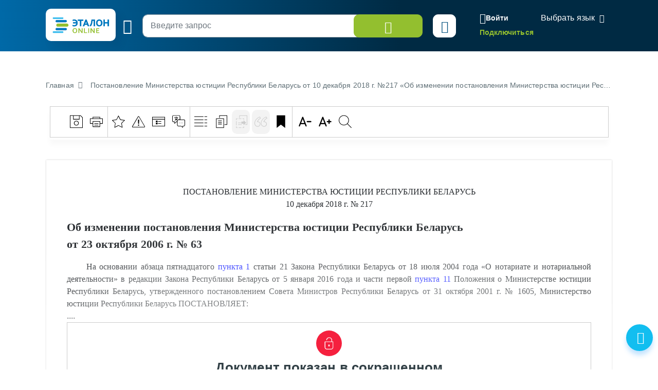

--- FILE ---
content_type: application/javascript
request_url: https://etalonline.by/bitrix/cache/js/s1/new/page_19376d5c5b88cf798ed1b5fc15b0c9c4/page_19376d5c5b88cf798ed1b5fc15b0c9c4_v1.js?1769172248196684
body_size: 51972
content:

; /* Start:"a:4:{s:4:"full";s:55:"/local/templates/new/js/rest_search.js?1769082153150566";s:6:"source";s:38:"/local/templates/new/js/rest_search.js";s:3:"min";s:0:"";s:3:"map";s:0:"";}"*/
var highlighter;
var sel;
var _sel_len;
var serializedSel,
    selHtml;
var docOpenTimerStart, docOpenTimerEnd, docOpenTimer, doNotSubmitSearchForm;
var g_search_str;
var select_tbdEl, select_organEl, select_epkEl;

$(document).ready(function () {

	doNotSubmitSearchForm = false;

	$( 'button.btn', $("#searchForm") ).on( 'click', function( e ){
		$("#documents").val('');
		$("#days").val('');
	});

	g_search_str = $("#mp-search-input");
	if($("#main-body").hasClass('search-results')){
		g_search_str = $("#search_str_exp");
	}

	if ( $('#userContent').length ) {

		if( $('#userContent').height() <= 500){
			$('.ui-modal-content').css('max-height', '250px'); //set max height
		}else{
			$('.ui-modal-content').css('max-height', '400px'); //delete attribute
		}

		rangy.init();

		highlighter = rangy.createHighlighter( );

		highlighter.addClassApplier(rangy.createClassApplier("bookmark1", {
			ignoreWhiteSpace: true,
			useExistingElements: false,
			onElementCreate: function( el, el_obj ) {
					$(el).attr('unique-id', '1234');
				}
		}));
		try {
			document.execCommand("MultipleSelection", true, true);
		} catch (ex) {}

	}

	var UIButtonsC;
	UIButtonsC = new UIButtons();

	function UIButtons() {
		this.defaultState = function() {
			selHtml = '';
			$( '#extrBtn .button' ).attr('disabled', 'disabled');
			$( '#quoteBtn .button' ).attr('disabled', 'disabled');
			$( '#bookmarkBtn button:first' ).attr('disabled', 'disabled');

			$( '#printBtn' ).attr('title', 'Распечатать');
			$( '.ui-group-save header' ).text( 'Сохранить в формате' );
			$("a.file-link-doc").removeClass("link-save-selected");
			$("a.file-link-pdf").removeClass("link-save-selected");
			$("a.file-link-html").removeClass("link-save-selected").show();

			if ( $( '#transBtn .button').data('type') == 'trans' ) {
				$( '#transBtn .button' ).attr('title', 'Машинный перевод');
			}
		}
		this.selectedState = function() {
			$( '#quoteBtn .button' ).removeAttr('disabled');
			$( '#extrBtn .button' ).removeAttr('disabled');
			$( '#bookmarkBtn button:first' ).removeAttr('disabled');
			
			$( '#printBtn' ).attr('title', 'Распечатать фрагмент');

			$( '.ui-group-save header' ).text( 'Сохранить фрагмент в формате' );
			$("a.file-link-doc").addClass("link-save-selected");
			$("a.file-link-pdf").addClass("link-save-selected");
			$("a.file-link-html").addClass("link-save-selected").hide();

			if ( $( '#transBtn .button').data('type') == 'trans' ) {
				$( '#transBtn .button' ).attr('title', 'Перевести фрагмент');
			}
		}
	}

	if ( !$('.form-access').length ) {
		var startSelection = false;
		$( '.l-layout-doc .l-main, #userContent > div[class^="Section"], #userContent > div[class^="table-scroll"]').mousedown( function(){
			startSelection = true;
		});

		$( '.l-layout-doc .l-main, #userContent > div[class^="Section"], #userContent > div[class^="table-scroll"]').mouseup( function(){
			if ( startSelection ) {
				setTimeout(function() {
					sel = rangy.getSelection();
					_sel_len = sel.toString().length;

						if( _sel_len > 0 ) {

							serializedSel = rangy.serializeSelection( sel, true, $('#userContent')[0] )
							selHtml = sel.toHtml();

							UIButtonsC.selectedState();

						}
						else {
							rangy.getSelection().removeAllRanges();

							highlighter.unhighlightSelection( sel );

							UIButtonsC.defaultState();
						}

				}, 100);
				startSelection = false;
			}
		});
	}


	var searchHostUrl = "//rest.etalonline.by";
	var queryUrl = searchHostUrl + "/api/XMLProcessor.ashx";
	var filter = "";
	var showDbFilters = true;
	var isEpkSearch = false;
	var isNewDocumentSearch = false;
	var idClient = "";
	var status = "";
	var userState = "";

	String.prototype.trim = function () { return this.replace(/^\s+|\s+$/g, ""); }
	String.prototype.ltrim = function () { return this.replace(/^\s+/, ""); }
	String.prototype.rtrim = function () { return this.replace(/\s+$/, ""); }

	Array.prototype.indexOf = function (elt) {
		var len = this.length >>> 0;

		var from = Number(arguments[1]) || 0;
		from = (from < 0)
			? Math.ceil(from)
			: Math.floor(from);
		if (from < 0)
			from += len;

		for (; from < len; from++) {
			if (from in this &&
				this[from] === elt)
				return from;
		}
		return -1;
	};

	var browser = navigator.appName;

	if (browser != 'Microsoft Internet Explorer') {
		if (navigator.language.substr(0, 2).toLowerCase() != "ru") {
			$("#date_pr_end, #date_pr_start, #r_date_start, #r_date_end").removeClass("date");
		}
	}

    show_EPK = function () {
		InitSearchSubEPK(  );
        var list_check = $("input[name='epk']:checked");

        $('.select-sub-epk-inner').on('change', 'input', function(){
            var status = false;
            $(this).next().find('input').prop('checked', this.checked);
            status = ($(this).parent().find('> label > input').not(':checked').length === 0);
            $(this).parent().prev().prop('checked', status);
            if(status){
                $(this).parent().prev().trigger("change");
            }
            else{
                $(this).parents().prev().prop('checked', false);
            }
        });
    }

    {

        $('#select-sub-epk-wrapper').on('click', '#select-sub-epk-all-btn', function( e ){
            e.preventDefault();

            if ( $(this).hasClass('uncheck') ){
                $("#select-sub-epk .select-sub-epk-inner").jstree('uncheck_all');
                $('#select-sub-epk-all-btn').removeClass('uncheck').html('Выбрать все рубрики');
            }
            else {
                $("#select-sub-epk .select-sub-epk-inner").jstree('check_all');
                $('#select-sub-epk-all-btn').addClass('uncheck').html('Отменить все рубрики');
            }

            return false;

        });

        function InitSearchSubEPK(code, hide_on_load ) {
            if ( typeof hide_on_load == 'undefined' ) {
                $("#select-sub-epk-wrapper").show();
            }
			$("#select-sub-epk-wrapper").show();
            search_code = code;
            var selectedEPKMulti = $("#select-epk-multi").val();


            var selectedEPKMultiArray = [];
            if ( selectedEPKMulti != undefined ){
                selectedEPKMultiArray = selectedEPKMulti.split('|');
            }

            $("#select-sub-epk").html( '<div class="select-sub-epk-inner"><ul></ul><div>' );

            $("#select-sub-epk .select-sub-epk-inner").jstree({
                plugins: ["json_data","checkbox"],
                checkbox: {
                    three_state : true, // to avoid that fact that checking a node also check others
                    whole_node : true,  // to avoid checking the box just clicking the node
                    tie_selection : false, // for checking without selecting and selecting without checking
                    keep_selected_style : false
                },
                "core": {
                    "open_parents": false,
                    "load_open": true,
                    'strings' : { 'Loading ...' : 'Загрузка ...' },
                    'data' : function( n, cb ) {
                        $.ajax({
                            url: '/search/',
                            type: "POST",
                            data: {
                                type: "EPK",
                                code: n.id != '#' ? n.id : search_code
                            },
                            success: function (xml) {
                                var jsonArr = [];
                                $("root", xml).map(function () {
                                    var content = $("item", this);
                                    var k = content.length;
                                    for (var i = 0; i < content.length; i++) {
                                        if ( $(content[i]).attr('rel') == "doc" ) {
                                            var children = false;
                                            var icon = "jstree-file";
                                        }
                                        else {
                                            var children = true;
                                            var icon = "jstree-folder";
                                        }

                                        var tree_opened = false;
                                        var tree_undetermined = false;
                                        var tree_selected = false;

                                        if ( selectedEPKMultiArray.length ) {
                                            selectedEPKMultiArray = [].slice.call(selectedEPKMultiArray);
                                            selectedEPKMultiArray.forEach(function(element) {
                                                if ( element.slice(0, -3) == $(content[i]).attr('id') || element.slice(0, -6) == $(content[i]).attr('id')  ) {
													if ( children == true ) {
														tree_opened = true;
														tree_undetermined = true;
													}
													else {
														tree_selected = true;
													}
                                                }
                                                if ( element == $(content[i]).attr('id') ) {
                                                    tree_selected = true;
                                                }
                                            });
                                        }

                                        jsonArr.push({
                                            id: $(content[i]).attr('id'),
                                            text: $("name", content[i]).text(),
                                            children: children,
                                            state: {
                                                opened : tree_opened,
                                                disabled: false,
                                                selected: tree_selected,
												undetermined : tree_undetermined
                                            }
                                        });
                                    }

                                });
                                cb( jsonArr );

                            },
                        });
                    },
                    "themes":{
                        "icons":false,
                        "dots" : false,
                        "responsive" : false,

                    }
                }

            }).bind("check_node.jstree uncheck_node.jstree check_all.jstree uncheck_all.jstree", function (node, selected, event) {
                var checked_epk = $("#select-sub-epk .select-sub-epk-inner").jstree("get_checked", true);//.join('|');
				$("#rubr-right-count").html(checked_epk.length);
                checked_epk.sort(function(a, b) {
                    if (a.id < b.id)
                        return -1;
                    if (a.id > b.id)
                        return 1;
                    return 0;
                });


                $("#epk_id_list").html("");

                checked_epk.forEach(function(epk){
                    add_item('', epk, 'epk_id');
                })

                var checked_epk_ids = $("#select-sub-epk .select-sub-epk-inner").jstree("get_checked");
                checked_epk_ids.sort(function(a, b) {
                    if (a < b)
                        return -1;
                    if (a > b)
                        return 1;
                    return 0;
                });
                $('#searchForm #select-epk-multi').val( checked_epk_ids.join('|') );

                if ( checked_epk  != '' ) {
                    $('#select-epk-val').val( '-1' );
                }

            }).on("ready.jstree", function(e, data) {
				setTimeout( function(){
					selectedEPKMultiArray = [].slice.call(selectedEPKMultiArray);
                    $("#select-sub-epk .select-sub-epk-inner").jstree( 'check_node', selectedEPKMultiArray );
				}, 2000);
            }) ;

        };
    }

	show_TBD = function () {
		//подгрузка ТБД
		$.ajax({
			url: '/search/',
			type: "POST",
			data: {
				type: "TBD"//,
			},
			success: function (xml) {
				var selectTbdVal = $('#select-tbd-val').val();

				var option = "";
				$("root", xml).map(function () {
					var content = $("content", this);
					var k = content.length;
					for (var i = 0; i < content.length; i++) {
						var name = $("name", content[i]).text();
						var item = $("item", this);
						var itemID = item[i];
						var r = $("reduction", content[i]).text();
						var id = $("id", content[i]).text();
						option += "<option value='" + id + "'" + ( id == selectTbdVal ? ' selected' : '' ) + ">" + name + "</option>";
					}
				});
				option += "<option value='tnpa'" + ( selectTbdVal == 'tnpa' ? ' selected' : '' ) + ">Технические нормативные правовые акты</option>";

				$("#select-tbd").append( option );

				var select_tbd = document.getElementById('select-tbd');
				if (select_tbd !== null) {
					select_tbdEl = new Choices(select_tbd, {
						placeholder: false,
						placeholderValue: null,
						searchPlaceholderValue: null,
						searchEnabled: false,
						shouldSort: false,
						shouldSortItems: false,
						itemSelectText: '',
						noChoicesText: 'Данных нет',
						callbackOnInit: function() {

							if ( this.getValue().value != -1 ) {
								InitSearchSubTBD( this.getValue().value );
							}
						}
					});
				}


				if ( select_tbdEl )	{
					select_tbdEl.passedElement.element.addEventListener('change', function(event) {
						var code = select_tbdEl.getValue().value;

						if ( code != -1 ){
							$("#select-tbd-multi").val('');
							$("#select-tnpa-multi").val('');

							InitSearchSubTBD( code );

							var session_tbdArray = [];
							var selected_tbd = [];
							var canAdd = true;

							if ( localStorage.getItem( 'user_tbd' ) !== null ) {
								selected_tbd = JSON.parse(  localStorage.getItem( 'user_tbd' ) );

								for(u_tbd in selected_tbd) {
									if ( selected_tbd[u_tbd].value == code ) {
										canAdd = false;
									}
								}

							}

							if ( canAdd ) {
								if ( selected_tbd.length < 5 ) {
									selected_tbd.push( select_tbdEl.getValue() );
								}
								else {
									selected_tbd.shift();
									selected_tbd.push( select_tbdEl.getValue() );
								}
								reInitUserTbdList( select_tbdEl.getValue() );
							}

							localStorage.setItem('user_tbd', JSON.stringify( selected_tbd ));
						}
						else {
							$("#tbdUserList").show();
							$("#select-sub-tbd-wrapper").hide();
						}

						$('#select-sub-tbd-all-btn').removeClass('uncheck').html('Выбрать все рубрики');

					}, false);
				}

				$("#select-tbd option[value='" + sel_tbdVal + "']").attr("selected", "selected");
				$("#select-tbd").bind('change', function () {
					tbd_change('db_title');
				});
			}
		});
		var list_check = $("input[name='db']:checked");

		$('.select-sub-tbd-inner').on('change', 'input', function(){

			var status = false;
		  $(this).next().find('input').prop('checked', this.checked); 
			status = ($(this).parent().find('> label > input').not(':checked').length === 0);
		  $(this).parent().prev().prop('checked', status);
		  if(status){
				$(this).parent().prev().trigger("change");
		  }
		  else{
			$(this).parents().prev().prop('checked', false);
		  }
		});
	}

	{
		$('#select-sub-tbd-wrapper').on('click', '#select-sub-tbd-all-btn', function( e ){
			e.preventDefault();
			
			if ( $(this).hasClass('uncheck') ){
				$("#select-sub-tbd .select-sub-tbd-inner").jstree('uncheck_all');
				$('#select-sub-tbd-all-btn').removeClass('uncheck').html('Выбрать все рубрики');
			}
			else {
				$("#select-sub-tbd .select-sub-tbd-inner").jstree('check_all');
				$('#select-sub-tbd-all-btn').addClass('uncheck').html('Отменить все рубрики');
			}

			return false;
		});

		function InitSearchSubTBD(code) {
			$("#tbdUserList").hide();
			$("#select-sub-tbd-wrapper").show();

			var type = "TBD";

			if ( code == 'tnpa' ) {
				type = "TNPA";
				search_code = 19;
				var selectedTDBMulti = $("#select-tnpa-multi").val();
			}
			else {
				search_code = code;
				var selectedTDBMulti = $("#select-tbd-multi").val();
			}

			var selectedTDBMultiArray = [];
			if ( selectedTDBMulti != '' ){
				selectedTDBMultiArray = selectedTDBMulti.split('|');
			}

					$("#select-sub-tbd").html( '<div class="select-sub-tbd-inner"><ul></ul><div>' );

					$("#select-sub-tbd .select-sub-tbd-inner").jstree({
						plugins: ["themes", "ui", "crrm", "checkbox", "types"],
						checkbox: {
						  three_state : true, // to avoid that fact that checking a node also check others
						  whole_node : true,  // to avoid checking the box just clicking the node
						  tie_selection : false, // for checking without selecting and selecting without checking
						  keep_selected_style : false
						},
						"core": {
							"open_parents": true,
							"load_open": true,
							'strings' : { 'Loading ...' : 'Загрузка ...' },
							'data' : function( n, cb ) {
								$.ajax({
									url: '/search/',
									type: "POST",
									data: {
										type: type,
										code: n.id != '#' ? n.id : search_code
									},
									success: function (xml) {

										var jsonArr = [];
										$("root", xml).map(function () {

											var content = $("item", this);
											var k = content.length;
											if ( k > 0) {

												for (var i = 0; i < content.length; i++) {

													if ( $(content[i]).attr('rel') == "doc" ) {
														var children = false;
														var icon = "jstree-file";
													}
													else {
														var children = true;
														var icon = "jstree-folder";
													}

													var tree_opened = false;
													var tree_undetermined = false;
													var tree_selected = false;

													if ( selectedTDBMultiArray.length ) {
														selectedTDBMultiArray = [].slice.call(selectedTDBMultiArray);
														selectedTDBMultiArray.forEach(function(element) {
															if ( element.slice(0, -3) == $(content[i]).attr('id') || element.slice(0, -6) == $(content[i]).attr('id') || element.slice(0, -9) == $(content[i]).attr('id') || element.slice(0, -12) == $(content[i]).attr('id') ) {
																if ( children == true ) {
																	tree_opened = true;
																	tree_undetermined = true;
																}
																else {
																	tree_selected = true;
																}
															}
															if ( element == $(content[i]).attr('id') ) {
																tree_selected = true;
															}
														})
													}

													jsonArr.push({
														id: $(content[i]).attr('id'),
														text: $("name", content[i]).text(),
														children: children,
														state: {
															opened : tree_opened,
															selected: tree_selected,
															undetermined : tree_undetermined,
														}
													});
												}
											}
											else {
												$("#select-sub-tbd-wrapper").hide();
											}
										});
										cb( jsonArr );
									}
								});
							},
							"themes":{
								"icons":false,
								"dots" : false,
								"responsive" : false,

							}
						}

					}).bind("check_node.jstree uncheck_node.jstree check_all.jstree uncheck_all.jstree", function (node, selected, event) {

						if ( $("#select-sub-tbd .jstree-checked").length == $("#select-sub-tbd .jstree-checkbox").length ) {
							$('#select-sub-tbd-all-btn').addClass('uncheck').html('Отменить все рубрики');
						}
						else {
							$('#select-sub-tbd-all-btn').removeClass('uncheck').html('Выбрать все рубрики');
						}

						var checked_tbd = $("#select-sub-tbd .select-sub-tbd-inner").jstree("get_checked").join('|');

						if ( code == 'tnpa' ) {
							$('#searchForm #select-tnpa-multi').val( checked_tbd );
						}
						else {
							$('#searchForm #select-tbd-multi').val( checked_tbd );
						}

						if ( checked_tbd  != '' ) {
							$('#select-tbd-val').val( '-1' );
						}
						$("#tbd-right-count").html($("#select-sub-tbd .select-sub-tbd-inner").jstree("get_checked").length);
					}).on("ready.jstree", function(e, data) {
						if ( $("#select-tbd-multi").val() != '' || $("#select-tnpa-multi").val() != '' ) {
							setTimeout( function(){
								selectedTDBMultiArray = [].slice.call(selectedTDBMultiArray);
								$("#select-sub-tbd .select-sub-tbd-inner").jstree( 'check_node', selectedTDBMultiArray );
							}, 2000);
						}
					}) ;

		};
	}

	{
		function InitUserTbdList() {
			if ( localStorage.length ) {
				if ( localStorage.getItem( 'user_tbd' ) !== null ) {
					selected_tbd = JSON.parse(  localStorage.getItem( 'user_tbd' ) );

					$( '.list', $('#tbdUserList') ).html("");

					for(u_tbd in selected_tbd) {
						if ( selected_tbd[u_tbd].value && selected_tbd[u_tbd].label ) {

							var prependHtml = '<a href="#" class="theme-link" data-id="'+selected_tbd[u_tbd].value+'" data-name="'+selected_tbd[u_tbd].label+'">'+
									'<i>'+
										'<svg><use xmlns:xlink="//www.w3.org/1999/xlink" xlink:href="' + _DEFAULT_TEMPLATE_PATH + '/i/icons.svg#ico-label"></use></svg>'+
									'</i>'+
									'<span>'+selected_tbd[u_tbd].label+'</span>'+
								'</a>';

							$( '.list', $('#tbdUserList') ).prepend( prependHtml );

						}
					}

				}
			}
			else {
				 $('#tbdUserList').hide();
			}


			$( '#tbdUserList' ).on('click', '.list a', function() {

				select_tbdEl.setChoiceByValue( $(this).data('id').toString() );
				InitSearchSubTBD( select_tbdEl.getValue().value );
			});
		}


		function reInitUserTbdList( insertedTbd ) {
			if ( insertedTbd.value && insertedTbd.label ) {
				var prependHtml = '<a href="#" class="theme-link" data-id="'+insertedTbd.value+'" data-name="'+insertedTbd.label+'">'+
                    '<i>'+
                        '<svg><use xmlns:xlink="//www.w3.org/1999/xlink" xlink:href="' + _DEFAULT_TEMPLATE_PATH + '/i/icons.svg#ico-label"></use></svg>'+
                    '</i>'+
                    '<span>'+insertedTbd.label+'</span>'+
                '</a>';
			}

			if ( localStorage.length > 0 ) {
				$( '.list a', $('#tbdUserList') ).last().fadeOut( '800', function(){
						var _this = $(this);
						if ( $( '.list a', $('#tbdUserList') ).length > 4 ) {
							_this.remove();
						}
						$( '.list', $('#tbdUserList') ).prepend( prependHtml );
					});

			}
			else {
				$( '.list', $('#tbdUserList') ).html("");
				$('#tbdUserList').show();
				$( '.list', $('#tbdUserList') ).prepend( prependHtml );
			}

		}
	}


    setTimeout(function () { show_TBD(); }, 10);
    setTimeout(function () { show_EPK(); }, 20);
    //show_TBD();
    InitUserTbdList ();


	var ListDB = new Array();
	function list_db(name, status) {
		this.name = name;
		this.status = status;
	}


		var select_akt = document.getElementById('akt');

		if (select_akt !== null) {

			var select_aktEl = new Choices(select_akt, {
				placeholder: false,
				placeholderValue: null,
				searchPlaceholderValue: null,
				searchEnabled: true,
				searchResultLimit: 8,
				shouldSort: false,
				shouldSortItems: false,
				itemSelectText: '',
				noChoicesText: 'Данных нет',
				noResultsText: 'Не найдены',
				callbackOnInit: function() {
					initItemList( "akt" );
				},
			});
			select_aktEl.passedElement.element.addEventListener('change', function(event) {

				if ( select_aktEl.getValue().value != -1 ){
					add_item(event, select_aktEl.getValue(), "akt");
					select_aktEl.setChoiceByValue('-1');
				}

			}, false);
		}
	var select_judicialinstance = document.getElementById('judicialinstance');
	if (select_judicialinstance !== null) {
		var select_judicialinstanceEl = new Choices(select_judicialinstance, {
			placeholder: false,
			placeholderValue: null,
			searchEnabled: false,
			itemSelectText: '',
			noChoicesText: 'Данных нет',
			noResultsText: 'Не найдены',
			callbackOnInit: function() {
				initItemList( "judicialinstance" );
			},
		});
		select_judicialinstanceEl.passedElement.element.addEventListener('change', function(event) {

			if ( select_judicialinstanceEl.getValue().value != -1 ){
				add_item(event, select_judicialinstanceEl.getValue(), "judicialinstance");
				select_judicialinstanceEl.setChoiceByValue('-1');
			}

		}, false);
	}


	var select_jurisdictionstype = document.getElementById('jurisdictionstype');
	if (select_jurisdictionstype !== null) {
		var select_jurisdictionstypeEl = new Choices(select_jurisdictionstype, {
			placeholder: false,
			placeholderValue: null,
			searchEnabled: false,
			itemSelectText: '',
			noChoicesText: 'Данных нет',
			noResultsText: 'Не найдены',
			callbackOnInit: function() {
				initItemList( "jurisdictionstype" );
			},
		});
		select_jurisdictionstypeEl.passedElement.element.addEventListener('change', function(event) {

			if ( select_jurisdictionstypeEl.getValue().value != -1 ){
				add_item(event, select_jurisdictionstypeEl.getValue(), "jurisdictionstype");
				select_jurisdictionstypeEl.setChoiceByValue('-1');
			}
		}, false);
	}
	$("#dbCheck7").click(function() {
		if(this.checked){
			$("#judicial-row").addClass('visible');
		}else{
			$("#judicial-row").removeClass('visible');
			select_jurisdictionstypeEl.setChoiceByValue('-1');
			select_judicialinstanceEl.setChoiceByValue('-1');
			/* */
		}
	});
	$("#dbCheck25").click(function() {
		if(this.checked){
			$("input", $('.sub-form-checks')).prop( "checked", true );
		}else{
			$("input", $('.sub-form-checks')).prop( "checked", false );
		}
	});
	if ( $('.sub-form-checks').length ) {
		$('.sub-form-checks input').on('click', function (){
			if ( $('.sub-form-checks input:checked').length == 0 ) {
				$("#dbCheck25").prop( "checked", false );
			}			
			else {
				$("#dbCheck25").prop( "checked", true );
			}
		})
	}

    var select_organ = document.getElementById('organ');
    if (select_organ !== null) {
        select_organEl = new Choices(select_organ, {
            searchFields: ['customProperties.syn','label'],
            placeholder: false,
            placeholderValue: null,
            searchPlaceholderValue: null,
            searchEnabled: true,
            searchFloor: 2,
            searchResultLimit: 40,
            shouldSort: false,
            shouldSortItems: false,
            itemSelectText: '',
            //renderChoiceLimit: 1,
            noChoicesText: 'Данных нет',
            noResultsText: 'Не найдены',
            callbackOnInit: function() {
                initItemList( "organ" );
            },
            fuseOptions: {
                include: 'score',
                location: 0,
                threshold: 0.15,
                distance: 400,
                shouldSort: false,
                ignoreFieldNorm: true,
                includeScore: true,
                includeMatches: true
            },
        });
        select_organEl.passedElement.element.addEventListener('change', function(event) {

				if ( select_organEl.getValue().value != -1 ){
					add_item(event, select_organEl.getValue(), "organ");
					select_organEl.setChoiceByValue('-1');
				}

			}, false);
		}

		$("#ohis").on('change', function(){
			if ( $(this).prop('checked') === true ) {
				_force = 0;
			}
			else {
				_force = 1;
			}

			$.ajax({
				url: "/local/ajax/getOrganList.php",
				type: "POST",
				dataType: "json",
				data: {
					json: true,
					force: _force
				},
				success: function (xml) {

                select_organEl.setChoices( xml, 'value', 'label', true );
                select_organEl.setChoiceByValue('-1');
                choiceInp = $('input.choices__input', $('#organ').parents('.choices'));

                var resultCount = select_organEl.config.searchChoices ? select_organEl._searchChoices( choiceInp.val() ) : 0;

                select_organEl.passedElement.triggerEvent('search', {
                    value: choiceInp.val(),
                    resultCount: resultCount
                });
                select_organEl.showDropdown();

				}
			});

		});

		var select_keyword = document.getElementById('keyword');
		if (select_keyword !== null) {
			initItemList( "kw_id" );
		}

		// form cleanup
		(function(){
			var $searchBar = $('.search-bar');
			var $searchInput = $('#search_str_exp');
			var $searchClear = $searchBar.find('.search-input-clear');
			var $optionsClear = $('#options_clear_btn');
			var searchForm = document.getElementById('search_str_exp');
			var $searchForm = $('#searchForm');
			var $formMain  = $searchForm.find('.options-main');
			var $formAside = $searchForm.find('.options-aside');
			var $asideDB = $formAside.find('.js-searchnav');
			var $asideDBchecked = $formAside.find('.js-switch-checked');
			var akt_list = $('#akt_list');
			var organ_list = $('#organ_list');
			var keyword_list = $('#keyword_list');
			var kw_id_list = $('#kw_id_list');
			var select_judicialinstance_list = $('#select_judicialinstance_list');
			var select_jurisdictionstype_list = $('#select_jurisdictionstype_list');
			var kw_id_mode_block = $('#kw_id_mode_block');


			$searchBar.find(':input').on('input', function(event) {
				$searchClear.show();
			});

			$searchForm.find(':input').on('input', function(event) {
				$searchClear.show();
			});

			if ( select_aktEl )	{
				select_aktEl.passedElement.element.addEventListener('change', function(event) {
					$searchClear.show();
				}, false);
			}

			if ( select_organEl )	{
				select_organEl.passedElement.element.addEventListener('change', function(event) {
					$searchClear.show();
				}, false);
			}

			$searchClear.on('click', searchFormClear);
			$optionsClear.on('click', searchFormClear);


			function searchFormClear() {
				doNotSubmitSearchForm = true;

				// topsearch input
				$searchInput.val('');
				$('#mp-search-input').val('');

				// left block
				$formMain.find(':input').val('');
				select_aktEl.setChoiceByValue('-1');
				select_organEl.setChoiceByValue('-1');
				akt_list.html('');
				organ_list.html('');
				keyword_list.html('');

				kw_id_list.html('').addClass('hidden');
				kw_id_mode_block.addClass('hidden');

				//searchBar.relayout();
				$('#norm', $formMain ).prop('checked', false);
				$('#norm', $formMain ).val('1');
				
				$('#force', $formMain ).prop('checked', true);
				$('#force', $formMain ).val('1');

				$('#ohis', $formMain ).prop('checked', false);
				$('#ohis', $formMain ).val('1');

				if ( $(".bd-popup-checkbox-select-all").prop( "checked" ) === false ) {
					$(".bd-popup-checkbox-select-all").click();
				}

				//right block screen 1
				$asideDB.find(':input').prop('checked', true);
				$asideDBchecked.text($asideDB.find(':input').length - 1);

				select_tbdEl.setChoiceByValue('-1');
				select_judicialinstanceEl.setChoiceByValue('');
				select_jurisdictionstypeEl.setChoiceByValue('');
				$('#judicialinstance_list').empty();
				$('#jurisdictionstype_list').empty();
				$("#select-sub-tbd .select-sub-tbd-inner").jstree('uncheck_all');
				$("#select-sub-tbd-wrapper").hide();
				$("#tbdUserList").show();
				$("#select-sub-epk .select-sub-epk-inner").jstree('uncheck_all').jstree("close_all");

				$searchClear.hide();
			}
    })();



	//если кликаем по опшину
	function tbd_change(id) {
		ListDB.length = 0;
		var list_check = $("input[name='db']:checked");
		var list_span = $("#" + id).find(".db_btn_wrap").find('span.check');

		for (var i = 0; i < list_span.length; i++) {
			var check = list_span[i].getElementsByTagName("input");
			var icheck = check[0].checked;

			ListDB[ListDB.length] = new list_db();
			ListDB[ListDB.length - 1].name = check[0].value;
			ListDB[ListDB.length - 1].status = check[0].checked;

		}

		if ($("#sel_tbd").find("option:selected").attr("value") != '-1') {

            ListDB.length = 0;

            for (var i = 0; i < list_span.length; i++) {
                list_span[i].style.display = 'none'
            }
        }
        else {

            for (var i = 0; i < list_span.length; i++) {
                var check = list_span[i].getElementsByTagName("input");

                for (var j = 0; j < ListDB.length; j++) {
                    if (check[0].value == ListDB[j].name) {
                        if (ListDB[j].status) {
                            list_span[i].style.backgroundPosition = "0 0";
                            check[0].setAttribute("checked", "checked");
                        }
                        else {
                            list_span[i].style.backgroundPosition = "0 -17px";
                            check[0].removeAttribute("checked");
                        }
                    }
                }

                list_span[i].style.display = '';
            }
        }
    };

    //если кликаем по опшину
    function epk_change(id) {
        ListDB.length = 0;
        var list_check = $("input[name='epk']:checked");
        var list_span = $("#" + id).find(".epk_btn_wrap").find('span.check');

        for (var i = 0; i < list_span.length; i++) {
            var check = list_span[i].getElementsByTagName("input");
            var icheck = check[0].checked;

            ListDB[ListDB.length] = new list_db();
            ListDB[ListDB.length - 1].name = check[0].value;
            ListDB[ListDB.length - 1].status = check[0].checked;

        }

        if ($("#sel_epk").find("option:selected").attr("value") != '-1') {

            ListDB.length = 0;

			for (var i = 0; i < list_span.length; i++) {
				list_span[i].style.display = 'none'
			}
		}
		else {

			for (var i = 0; i < list_span.length; i++) {
				var check = list_span[i].getElementsByTagName("input");

				for (var j = 0; j < ListDB.length; j++) {
					if (check[0].value == ListDB[j].name) {
						if (ListDB[j].status) {
							list_span[i].style.backgroundPosition = "0 0";
							check[0].setAttribute("checked", "checked");
						}
						else {
							list_span[i].style.backgroundPosition = "0 -17px";
							check[0].removeAttribute("checked");
						}
					}
				}

				list_span[i].style.display = '';
			}
		}
	};

	fill_sort("_", false, false, '');


	function fill_sort(search, select, rel, name) {
		var selected = $("#sort__").val();
		var sort = "";
		if (rel)
			sort += "<option value='0'>релевантности</option>";
		sort += "<option value='1'>даты принятия (издания)</option>";
		sort += "<option value='2'>вида документа</option>";
		if (select)
			sort = sort.replace("<option value='" + selected + "'", "<option value='" + selected + "' selected='selected'");
		$("#sort_" + search + "_" + name).empty();
		$("#sort_" + search + "_" + name).append(sort);
	}

	function fill_direct(search, select, name) {
		var selected = $("#direct__").val();
		var direct = "<option value='1'>по убыванию</option>";
		direct += "<option value='-1'>по возрастанию</option>";
		if (select) direct = direct.replace("<option value='" + selected + "'", "<option value='" + selected + "' selected='selected'");
		$("#direct_" + search + "_" + name).empty();
		$("#direct_" + search + "_" + name).append(direct);
	}

	function fill_pagesize(search, select, name) {
		var selected = $("#pagesize__").val();
		var pagesize = "<option value='10'>10</option><option value='20'>20</option>";
		pagesize += "<option value='50'>50</option><option value='100'>100</option>";
		if (select)
			pagesize = pagesize.replace("<option value='" + selected + "'", "<option value='" + selected + "' selected='selected'");
		$("#pagesize_" + search + "_" + name).empty();
		$("#pagesize_" + search + "_" + name).append(pagesize);
	}

	set_check($("#norm_span"));

	function set_check(el) {
		var check = el.find("input").eq(0);
		if (check.attr("checked")) {
			el.css("background-position", "0 -17px");
			check.removeAttr("checked");
		}
		else {
			el.css("background-position", "0 0");
			check.attr("checked", "checked");
		}
	}

	function setCheck_onlySelectedElem(elements, $selectedElement) {
		var check;
		$.each(elements, function (index, value) {
			check = $(value).find("input").eq(0);
			$(value).css("background-position", "0 -17px");
			check.removeAttr("checked");
		});
		check = $($selectedElement).find("input").eq(0);
		$($selectedElement).css("background-position", "0 0");
		check.attr("checked", "checked");
	}


    var form_fields = '';
    var form_db = '';
    var sel_tbdVal = "-1";
    var sel_epkVal = "-1";

	g_search_str.autocomplete({
		source: function (request, response) {
			$.ajax({
				url: '/search/',
				type: "POST",
				dataType: "json",
				data: {
					type: "SuggestionList",
					count: "10",
					query: request.term
				},
				success: function (xml) {
					var results = [];
					$.each(xml, function (index, value) {
						var nameStyle = value.value ? "font-weight: bold;" : "";
						var dash = value.value ? " - " : "";
						var valueSpan = value.value
							? `<span style="font-weight: bold; color: #b0d067; margin-left: 5px;">
                               ${value.value}
                           </span>`
							: "";
						results.push({
							label: value.name + (value.value ? " " + value.value : ""),
							value: value.name,
							html: `<div class="autocomplete-item">
                                    <span style="${nameStyle}">
                                        ${value.name}${dash}
                                    </span>
                                    ${valueSpan}
                               </div>`
						});
					});
					response(results);
				}
			});
		},
		minLength: 3,
		select: function (event, ui) {
			var searchText = ui.item.value;
			$(this).val(searchText);
			$("#search_str_exp").val(searchText);
			$("#searchForm").submit();
		},
		open: function () {
			$('.ui-menu').width(g_search_str.width() + 40);
		}
	}).data("ui-autocomplete")._renderItem = function (ul, item) {
		return $("<li>")
			.append($(item.html))
			.appendTo(ul);
	};

	$("#keyword").autocomplete({

		source: function (request, response) {
			$.ajax({
				url: '/search/',
				type: "POST",
				dataType: "xml",
				data: {
					type: "Keywords", //"KeywordList"
					query: request.term
				},
				success: function (xml) {

					var data = [];
					$("DictionaryItem", xml).each(function() {
						_this =  $(this);

						data.push( {
							value: $( _this ).find('Name').text(),
							id: $( _this ).find('Code').text()
						  });

					});

					response(data);
				}
			});
		},
		minLength: 3,
		select: function (event, ui) {
			$(this).val('');
			$("#keyword_cloned").val('');
			add_item(event, ui, "kw_id");
		},
		autoFocus: true,
		appendTo: '#kw_id-container'
	});
	$("#keyword_cloned").on('focus input', function(){
		//$(this).css('z-index', -1);
		$("#keyword").focus();/*.val( $(this).val() );*/
		$( "#keyword" ).autocomplete( "search", $(this).val() );
	})

	$('.needsToggle').on('focus blur', function( event ) {
		 //console.log( event );
		 $(this).toggleClass('active inactive');
		 if ( event.type == "focus" ) {
	 		 $( "#keyword" ).autocomplete( "search", $( "#keyword" ).val() );
		 }
	});	
	initItemList( "kw_id" );

	
	function check_country() {
		var res = "";
		$("input[name='db']:checked").each(function () {
			res += $(this).val();
		})
		if (res == "2") {
			$("#country_label").show();
			$("#country_input").show();
		}
		else {
			$("#country_label").hide();
			$("#country_input").hide();
		}
	}



	var ispell = false;
	var str_search = "";

	$("#search_str, #search_str_mob, #akt_kind, #organ, #country").keyup(function (e) {
		search_keyup();
	});



	domRange = function (words, id, flag) {
		var val = $('#' + id).val().replace(/(^\s+)|(\s+$)/g, '').replace(/\s+/g, " ").trim();
		$('#' + id).html(val);

		var root = document.getElementById(id);

		var flagSpan = true;
		var span = document.getElementById(id).getElementsByTagName('span');
		var font = document.getElementById(id).getElementsByTagName('font');

		var rWord = words.split(';');


		//избавляемся от span-ов
		while (span.length > 0) {
			parent = span[0].parentNode;
			while (span[0].firstChild) {
				span[0].parentNode.insertBefore(span[0].firstChild, span[0]);
			}
			span[0].parentNode.removeChild(span[0]);
		}

		//избавляемся от font-ов
		while (font.length > 0) {
			parent = font[0].parentNode;
			while (font[0].firstChild) {
				font[0].parentNode.insertBefore(font[0].firstChild, font[0]);
			}
			font[0].parentNode.removeChild(font[0]);
		}

		var ch = root.childNodes;
		while (flagSpan) {
			ierror = false;
			for (var j = 0; j < root.childNodes.length; j++) {
				var content = root.childNodes[j].nodeValue;
				var rootChild = root.childNodes[j];

				if (content != null && content != '') {
					var contentN = content;

					var firstSymb = content.charCodeAt(0);
					var lastSymb = content.charCodeAt(content.length - 1);
					if (firstSymb == 32) firstSymb = 160;
					if (lastSymb == 32) lastSymb = 160;
					var iPos = false;
					if (firstSymb == 160 && lastSymb != 160) {
						content = content + " ";
						iPos = false;
					}
					if (firstSymb != 160 && lastSymb == 160) {
						content = " " + content;
						iPos = true;
					}

					if (firstSymb != 160 && lastSymb != 160) {
						content = " " + content + " ";
						iPos = true;
					}

					var wordrez = '';
					for (var i = 0; i < rWord.length; i++) {
						if (rWord[i] != '') {
							rWord[i] = rWord[i].replace(/(^\s+)|(\s+$)/g, '').replace(/\s+/g, " ").trim();

							// Проверим есть ли совпадения с переданным текстом
							if (content.indexOf(" " + rWord[i] + " ") != -1) {
								var posWord = content.indexOf(" " + rWord[i] + " ");
								var offset = 1;

								if (iPos && posWord != 0) {
									posWord = posWord - 1;
								}

								if (posWord == 0) {
									offset = 0;
								}

								if (!iPos && posWord == 0) {
									offset = 1;
								}

								if (rootChild.nodeValue != ' ' && rootChild.nodeValue != '' && rootChild.nodeValue != undefined)
									if (rootChild.nodeValue.indexOf(" " + rWord[i] + " ") != -1 || rootChild.nodeValue.indexOf(rWord[i] + " ") != -1 || rootChild.nodeValue.indexOf(" " + rWord[i]) != -1) {
										if (document.createRange) {
											// Если есть совпадение, и браузер поддерживает Range, создаем объект
											var rng = document.createRange();
											// Ставим верхнюю границу по индексу совпадения,
											rng.setStart(rootChild, posWord + offset);
											// а нижнюю по индексу + длина текста
											rng.setEnd(rootChild, posWord + rWord[i].length + offset);

											if (!flag) {
												// Создаем спан
												var highlightDiv = document.createElement('span');
												highlightDiv.style.color = '#ff0000';
												// Обернем наш Range в спан
												rng.surroundContents(highlightDiv);
											}
										}
									}
							}
						}
					}
				}
			}
			flagSpan = false;
		}
		if (words != "") {
			var spellingWords = words;
			spellingWords = spellingWords.replace(/;/g, "<br />");

			$("#spellingWord").html(spellingWords);
			$("#spelling").show();
			$("#overlay").show();
		}
	}

	$("#spelling div a").click(function () {
		if ($(this).hasClass("yes")) {
			$("#spelling").hide();
			$("#overlay").hide();
			if (form_fields != '' || form_db != '')
				$("#adv_search_form").show();
			call_search();
			return false;
		}
		else {
			$("#spelling").hide();
			$("#overlay").hide();
			g_search_str.focus();
			domRange("", "search_str", false);
			moveToEnd(g_search_str, true);
		}
	});

	function moveToEnd(target, notEnd, caret) {
		var rng, sel;
		if (document.createRange) {
			rng = document.createRange();
			rng.selectNodeContents(target);
			if (!notEnd) {
				rng.setStart(target, caret);
				rng.collapse(false); // схлопываем в конечную точку
			}
			else {
				rng.collapse(false); // схлопываем в конечную точку
			}
			sel = window.getSelection();

			sel.removeAllRanges();
			sel.addRange(rng);

		} else { // для IE нужно использовать TextRange
			var rng = document.body.createTextRange();
			rng.moveToElementText(target);
			rng.collapse(false);
			rng.select();
		}

	}

    add_item = function (event, ui, name) {
        var id = '', jq_id = '';
        if (name == 'kw_id') {
            id = ui.item.id;
            jq_id = id;
            value = ui.item.value;
        }
        else if ( name == 'epk_id' ){
            id = ui.id;
            jq_id = id.replace(/\./gi, '_');
            value = ui.text;
        }
        else {
            id = ui.value;
            jq_id = id;
            value = ui.label;
        }

        if ( $("#" + name + "_" + jq_id).length == 0 ) {
            if ( name == 'epk_id' ) {
                $("#" + name + "_list").append("<li id='" + name + "_" + jq_id + "'><a href='javascript:void(0)' id='" + name + "_"
                    + jq_id + "_close' class='sprav_close' title='Удалить значение из списка'><svg viewBox='0 0 32 32'><use xlink:href='#ico-close'></use></svg></a><span>" + value + "</span></li>");
            }
            else {
                $("#" + name + "_list").append("<li id='" + name + "_" + jq_id + "'><input type='hidden' name='"+name+"[]' value='"+id+"'/><a href='javascript:void(0)' id='" + name + "_"
                    + jq_id + "_close' class='sprav_close' title='Удалить значение из списка'><svg viewBox='0 0 32 32'><use xlink:href='#ico-close'></use></svg></a><span>" + value + "</span></li>");
            }
            $("#" + name + "_" + jq_id + "_close").bind("click", function () {
                $("#" + name + "_" + jq_id + "_close").parent().remove();
                set_mode(name);
                //searchBar.relayout();
                $(".tooltip").hide();

                if ( name == 'akt' ) {
                    select_aktEl.setChoiceByValue('-1');
                }
                if ( name == 'epk_id' ) {
                    $("#select-sub-epk .select-sub-epk-inner").jstree( 'uncheck_node', id ).jstree( 'close_node', id);
                }
                if ( name == 'organ' ) {
                    select_organEl.setChoiceByValue('-1');
                }

            });

            $("#" + name + "_" + jq_id + "_close").tooltip();
            $("#" + name + "_list").scrollTop();
        }

        set_mode(name);
        $("#" + name).val("");
        $("#" + name).html("");
        $("#" + name + "_clear").hide();

        if ( event ) {
            event.preventDefault();
        }
    }

	function initItemList( name ) {
		if ( $('#'+name+'_list').length ) {
			$('#'+name+'_list .sprav_close').on( 'click', function () {
				$(this).parent().remove();
				set_mode(name);
				$(".tooltip").hide();
			});
			set_mode( name );
		}
	}

	function set_mode(name) {

		var count = $("#" + name + "_list li").length;
		if ( count == 0) {
			$("#" + name + "_list").addClass('hidden');
		}
		else {
			$("#" + name + "_list").removeClass('hidden')
			if (count == 1) {
				$("#" + name + "_mode_block").addClass('hidden');
			}
			else if (count == 2) {
				$("#" + name + "_mode_block").removeClass('hidden');
			}
		}
	}

	var curr_search = 1;

	$("#search_btn, #dop_search_btn").click(function (e) {
		var target_btn = $( e.currentTarget ).attr('id');

		var searchttext = g_search_str.val().replace(/\s+/g, " ").trim();

		ispell = true;
		str_search = g_search_str.val().replace(/\s+/g, " ").trim();

		var keyword = $("#keyword").val();

		g_search_str.val(searchttext.trim());

		$("#documents").val('');
		$("#days").val('');
		$("#a").val('');
		$("#rn").val('');

		if ( !$('#select-sub-tbd .select-sub-tbd-inner').length ){
			//alert('11');
			$("#select-tbd-multi").val('');
			$("#select-tnpa-multi").val('');
		}

        if ( !$('#select-sub-epk .select-sub-epk-inner').length ){
            //alert('11');
            $("#select-epk-multi").val('');
        }

        if ( $('#select-sub-tbd .select-sub-tbd-inner').length ){
            if ( $("#select-sub-tbd .select-sub-tbd-inner").jstree("get_checked").join('|').length == 0 ){
                $("#select-sub-tbd .select-sub-tbd-inner").jstree('check_all');
            }
        }

        $("#q_id").val('');
        $("#type").val('');
        $("#regnumto").val('');
        $("#linkto").val('');

		$("#search_str_exp").val( g_search_str.val() );

        if ( target_btn == 'search_btn' ) {
            $("#advanced_search").val( '1' );
        }

        if ( $('a[href="#data_pr-1"]').hasClass('is-active') ) {
            $("#data_pr-2").find(':input').val('');
        }
        else {
            $("#data_pr-1").find(':input').val('');
        }

        if ( $('a[href="#data_r-1"]').hasClass('is-active') ) {
            $("#data_r-2").find(':input').val('');
        }
        else {
            $("#data_r-1").find(':input').val('');
        }

        $("#searchForm").submit();
	});

	$("#searchWOSpell").click(function (e) {
	
		e.preventDefault();
		$("#wos").val('y');
		$("#searchForm").submit();

	});

  const oldSearchValue = $('#old_search_str_exp').attr('value');
	$("#flexSwitchCheckChecked").on('change', function (e) {
		if ( $(this).is(':checked') === true ) {
			$('.search-bar .search-input-clear').hide();
			$('#search_str_exp').val('');
      $('#old_search_str_exp').val(oldSearchValue);
			$("#isnested").val('1');
		} 
		else {
			$('#old_search_str_exp').val('');
			$("#isnested").val('0');
		}
		e.preventDefault();

	});
  if ($("#flexSwitchCheckChecked").is(':checked') === true ) {
    $("#isnested").val('1');
  }

	$('#searchForm').on('submit', function(e){
		if ( $("#isnested").val() == 0 ) {
			$('input[name="akt"]').attr('value',-1);
			$('input[name="select-tbd-val"]').attr('value','');
			$('input[name="select-tbd-multi"]').attr('value','');
			$('input[name="select-tbd"]').attr('value',-1);
			$('input[name="forms_with_calc"]').attr('value',0);
			$('input[name="days"]').attr('value',0);
			$('input[name="documents"]').attr('value',0);
			$('input[name="select-epk-multi"]').attr('value','');
			$('input[name="s"]').attr('value',0);
			$('input[name="organ[]"]').attr('value', -1);
			$('input[name="ohis"]').prop('checked', false);
			$('input[name="num_pr"]').attr('value', '');
			$('input[name="date_pr"]').attr('value', '');
			$('input[name="date_pr_start"]').attr('value', '');
			$('input[name="date_pr_end"]').attr('value', '');
			$('input[name="akt_name"]').attr('value', '');
			$('input[name="r_date"]').attr('value', '');
			$('input[name="r_date_start"]').attr('value', '');
			$('input[name="r_date_end"]').attr('value', '');
			$('input[name="r_num"]').attr('value', '');
			$('input[name="akt_text2"]').attr('value', '');
			$('input[name="force"]').prop('checked', true);
			$('input[name="norm"]').prop('checked', false);
			$('input[name="linkto"]').attr('value', '');
			$('input[name="regnumto"]').attr('value', '');
			$('input[name="type"]').attr('value', '');
		}
	});

	var tmp_str = "";

	$("#search_str, #search_str_mob, #adv_search_form").keydown(function (e) {
		if (form_fields != '' || form_db != '')
			$("#adv_search_form").show();

		if (e.which == 13 && document.getElementById("spelling").style.display == 'none') {
			$(".ui-autocomplete").hide();
			var searchttext = g_search_str.val().replace(/\s+/g, " ").trim();

			ispell = true;
			str_search = g_search_str.val().replace(/\s+/g, " ").trim();

			var keyword = $("#keyword").val();

			g_search_str.val(searchttext.trim());

            $("#documents").val('');
            $("#days").val('');
            $("#a").val('');
            $("#rn").val('');
            if ( !$('#select-sub-tbd .select-sub-tbd-inner').length ){
                $("#select-tbd-multi").val('');
                $("#select-tnpa-multi").val('');
            }
            if ( !$('#select-sub-epk .select-sub-epk-inner').length ){
                $("#select-epk-multi").val('');
            }
            $("#q_id").val('');
            $("#type").val('');
            $("#regnumto").val('');
            $("#linkto").val('');
			$("#search_str_exp").val( g_search_str.val() );
			$("#searchForm").submit();
		}
		else if (document.getElementById("spelling").style.display != 'none') {
			return false;
		}
	});

	function search_keyup() {
		if (tmp_str == "" || g_search_str.val() == "") {
			tmp_str = g_search_str.val();
			if (tmp_str == "") fill_sort("_", false, false, '');
			else fill_sort("_", false, true, '');
		}
	}

	function check_input(name, title) {
		$("#adv_search_form").show();
		alert("Проверьте введенные данные. Значение поля " + title + " необходимо выбрать значения из предлагаемого списка.");
		$("#" + name + "_clear").click();
		$("div input[id='" + name + "']").mouseover();
	}

	function call_search() {
		var akt_kind = $(".custom-combobox-input", ".akt_kind").val() || '';
		var organ = $(".custom-combobox-input", ".organ").val() || '';
		var keyword = $("#keyword").val();
		var country = $("#country").val();
		if (akt_kind != '')
			check_input("akt_kind", "'Вид акта'");
		else if (organ != '')
			check_input("organ", "'Орган принятия (издания)'");
		else {
			var fields = get_fields();
			var db = get_db("db");
			do_search(fields, db, curr_search, true, 0, 0, 0, "search", "Результаты&nbsp;поиска", '', '', true, '', '');
			curr_search++;
			tbd_change('db_title');
			$("#sel_tbd option[value='" + sel_tbdVal + "']").attr("selected", "selected");

		}
	}

	var page_count = 20;
	var display = false;

	/* контроль */
	show_control = function (state) {
		if (state == 1) {
			$(".search_res td.control_td").removeClass("hidden");
			display = true;
		}
		else {
			$(".search_res td.control_td").addClass("hidden");
			$("#tab_control___close").click();
			display = false;
		}
	}

	set_control = function () {
		$.ajax({
			url: "api/Control.ashx",
			type: "POST",
			dataType: "xml",
			data: {
				type: "GetControl"
			},
			success: function (data) {
				var cnt = 0;
				$(data).find("Doc").each(function () {
					var reg_num = $("RegNum", $(this)).text();
					var is_changed = $("IsChanged", $(this)).text();

					$(".control[id$='" + reg_num + "']").map(function () {
						var check = $(this).find("input").eq(0);
						if (!check.attr("checked")) {
							set_check_control($(this), 1);
						}
					})

					if (is_changed == "1") {
						$(".is_changed[id$='" + reg_num + "']").map(function () {
							$(this).removeClass("hidden");
						})

						cnt++;
					}
				})

				if (cnt > 0 && $("#tab_control__").length == 0) {
					$("#popup").show();
					hidePopup();
				}
			}
		})
	}

	function hidePopup() {
		setTimeout(function () { $("#popup").fadeOut(5000); }, 3000);
	};

	$("#popup a").click(function () {
		if ($(this).hasClass("yes") && $("#tab_control__").length == 0)
			do_search("", "", "", true, 1, 0, 0, "control", "Документы&nbsp;на&nbsp;контроле", '', '', true, '', '');
		$("#popup").hide();
	})

	function get_control(search, regnum, num, name, title) {
		$("#check_" + search + "_" + regnum).bind("mousedown", function () {
			var status = 1;
			var check = $("#check_" + search + "_" + regnum).find("input").eq(0);
			if (check.attr("checked")) status = 0;
			check_doc(search, regnum, num, name, title, status);
		});

		$("#is_changed_" + search + "_" + regnum).bind("click", function () {
			check_doc(search, regnum, num, name, title, 2);
		});
	}

	check_doc = function (search, regnum, num, name, title, status) {
		$("#ajax_" + name + "_" + search).show();

		$.ajax({
			url: searchHostUrl + "api/Control.ashx",
			type: "POST",
			dataType: "xml",
			data: {
				type: "CheckDocument",
				regnum: regnum,
				status: status
			},
			success: function (data) {
				var state = $("State", data).text() * 1;
				if (state == 1) {
					if (status != 2) {
						$(".control[id$='" + regnum + "']").map(function () {
							set_check_control($(this), status);
						})
					}
					if (status == 0 || status == 2) {
						$(".is_changed[id$='" + regnum + "']").map(function () {
							$(this).addClass("hidden");
						})
					}

					if ($("#tab_control__").length != 0) {
						do_search("", "", "", true, 1, 0, 0, "control", "Документы&nbsp;на&nbsp;контроле", '', '', false, '', '');
					}
				}
				else {
					$("#login_btn").text("Вход");
					var arrayItems = {};
					arrayItems[0] = search;
					arrayItems[1] = regnum;
					arrayItems[2] = num;
					arrayItems[3] = name;
					arrayItems[4] = title;
					arrayItems[5] = status;
					Login('control', arrayItems);
				}
				$("#ajax_" + name + "_" + search).hide();
			},
			error: function (message) {
				alert("Ошибка получения данных 2.");
				$("#ajax_" + name + "_" + search).hide();
			}
		});
	}

	function set_check_control(check, status) {
		set_check(check);
		switch (status) {
			case 0:
				check.data("title", "Поставить документ на контроль.");
				check.removeAttr("title");
				break;
			case 1:
				check.data("title", "Снять документ с контроля.");
				check.removeAttr("title");
				break;
		}
	}

	/* контроль */

	/* карточки и тексты */

	var card = 1;
	var itext = 1;

	function get_card(search, regnum, num, query_id, name) {
		$("#card_" + name + "_" + search + "_" + num).bind("click", function () {
			show_card(search, regnum, num, query_id);
		})
	}

	//setTimeout(function () { check_user(); }, 50);

	var currRN = null;
	var ListRegNum = new Array();
	function list_load(time, regNum) {
		this.time = time;
		this.regNum = regNum;
	}

	function get_text(search, regnum, num, query_id, name) {
		$("#text_" + name + "_" + search + "_" + num).bind("click", function () {
			show_text(search, regnum, num, query_id, "", 0);
			$("#text_" + name + "_" + search + "_" + num).css("color", "#444499");
		})
	}

	check_load = function (time, regNum) {

		for (var i = 0; i < ListRegNum.length; i++) {
			if (regNum == ListRegNum[i].regNum) {
				if (time < ListRegNum[i].time + 20000) {
					return false;
				}
			}
		}
		return true;
	}

	function get_form_db() {
		result = "";
		$("input[name='db']:not(:checked)").each(function () {
			result += $(this).val();
		})
		return result;
	}

	function get_db(db_name) {
		var ibase = "";
		$("input[name='" + db_name + "']:checked").each(function () {
			ibase += "<value>" + $(this).val() + "</value>";
		})
		if (ibase != "")
			ibase = "<ibase>" + ibase + "</ibase>";
		return ibase;
	}

	function get_db_list(db_name) {
		var ibase = "";
		$("input[name='" + db_name + "']:checked").each(function () {
			if (ibase != "") ibase += ",";
			ibase += $(this).val();
		})
		return ibase;
	}

	function get_form_fields() {
		var result = "";

		var akt_kind = get_sprav("akt_kind");
		if (akt_kind != "") result += "<akt_kind>" + akt_kind + "</akt_kind>";

		var organ = get_sprav("organ");
		var organ_num_dates = get_num_dates("date_pr_start", "date_pr_end", "num_pr");

		if (organ != "" || organ_num_dates) {
			result += "<organ " + get_mode("organ") + ">" + organ + organ_num_dates + "</organ>";
		}

		var nrpa_num_dates = get_num_dates("r_date_start", "r_date_end", "r_num");

		if (nrpa_num_dates) {
			result += "<nrpa>" + nrpa_num_dates + "</nrpa>";
		}

		var akt_name = $("#akt_name").val();
		if (akt_name != "") result += "<akt_name>" + akt_name + "</akt_name>";

		var keyword = get_sprav("keyword");
		if (keyword != "") result += "<keyword " + get_mode("keyword") + ">" + keyword + "</keyword>";

		var country = get_sprav("country");
		if (country != "") result += "<country " + get_mode("country") + ">" + country + "</country>";

		//тбд
		var sel_tbd = $("#sel_tbd").find("option:selected").attr("value");
		if (typeof sel_tbd == "undefined") {
			sel_tbd = "";
		}
		if (sel_tbd != "-1" && sel_tbd != "") {
			if (sel_tbd != "tnpa") {
				result += "<tbd>" + sel_tbd + "</tbd>";
			}
			else {
				result += "<rubrics><value>19</value></rubrics>";
			}
		}

		if (organ_num_dates == "error" || nrpa_num_dates == "error") {
			return false;
		}
		else {
			return result;
		}
	}

	function get_fields() {

		var result = get_form_fields();


		var akt_text = g_search_str.val();
		if (akt_text != "") {
			result += "<akt_text>" + akt_text + "</akt_text>";
		}

		return result;
	}

	function search_form(fields, db, use_cb) {
		var result = "";
		if (fields != "") {
			var norm = "";
			var force = "";
			if (use_cb) {
				if ($("input[name='norm']:checked").length > 0)
					norm += " norm_only='1'";

				if ($("input[name='force']:checked").length > 0)
					force += " akt_in_force_only='1'";
			}

			var value = $("value", fields).text();

			if (value.substring(0, 2) == '19' && force == '') {
				force += " akt_in_force_only='1'";
			}

			result = "<root" + norm + force + ">" + fields + db + "</root>";
		}

		return result;
	}

	function get_sprav(name) {
		var values = "";
		$("#" + name + "_list li").each(function () {
			var id = $(this).attr("id").replace(name + "_", "");
			if (id == 'undefined')
				id = '';
			values += "<value>" + id + "</value>";
		});
		return values;
	}

	function get_mode(name) {
		var mode = "mode='or'";
		if ($("#" + name + "mode_block").attr("display") != "none") {
			mode = $("input:radio[name='" + name + "_mode']:checked").val();
			if (mode) mode = "mode='" + mode + "'";
		}
		return mode;
	}

	function get_num_dates(start_date, end_date, num) {
		var result = "";
		var d1 = $("#" + start_date).val();
		var d2 = $("#" + end_date).val();
		if (d1 != "") {
			var is_date_start = dateFormat(d1);
			if (is_date_start) {
				result = result + "<" + start_date + ">" + d1 + "</" + start_date + ">";
			}
			else {
				alert("Вы ввели несуществующую дату (" + d1 + ")");
				result = "error";
			}
		}
		if (d2 != "") {
			var is_date_end = dateFormat(d2);
			if (is_date_end) {
				result = result + "<" + end_date + ">" + d2 + "</" + end_date + ">";
			}
			else {
				alert("Вы ввели несуществующую дату (" + d2 + ")");
				result = "error";
			}
		}

		var n = $("#" + num).val();
		if (n != "") result = result + "<" + num + ">" + n + "</" + num + ">";
		if (result == "error") {
			return false;
		}
		else {
			return result;
		}
	}

	$("#descr_btn").click(function () {
		show_elem("#descr", "#descr_td");
	});

	$("#new_doc").click(function () {
		show_elem("#newDoc", "#new_doc_td");
	});

	$("#logo").click(function () {
		$("#a_contents").click();
		return false;
	});

	$("#newDoc li a").click(function () {
		var id = $(this).attr("id");
		viewNewDoc(id);
	});

	function viewNewDoc(id) {
		var countDay = -1;
		if (id == "week")
			countDay = '8';
		else if (id == "twoWeek")
			countDay = '15';
		else if (id == "month")
			countDay = '30';
		do_search("", "", curr_search, false, 0, -1, -1, "NewDoc_" + id, "Новые&nbsp;документы", "", "", true, '', countDay);
		curr_search++;
	}


	$("#d_guide a").bind("click", function () {

		navigate("", $(this).attr("href"));
		return false;

	});

	$('[id ^= contract]').addClass("hidden");


	toggleBlock = function (id) {
		var lengthID = id.toString().length;
		var infoblock = $("#content_descr_reg__, #content_descr__").find('.infoblock');
		for (var i = 0; i < infoblock.length; i++) {
			var idInf = infoblock[i].id;
			idInf = idInf.replace("contract", "");
			for (var j = 0; j < lengthID; j++) {
				var idc = id.toString();
				idc = idc.substring(0, lengthID - j);
				if (idInf.length == idc.length) {
					if (id == idInf) {
						if ($("#contract" + id).hasClass('hidden')) {
							$("#contract" + id).removeClass("hidden");
						}
						else {
							$("#contract" + id).addClass("hidden");
						}
					}
				}
			}
		}
	}


	/*!классификатор*/

	$(".control_btn").click(function () {
		show_control_btn();
	});


	show_control_btn = function () {
		$("#popup").hide();
		if (!display) { Login("control_all", null); $("#login_btn").text("Вход"); }
		else do_search("", "", "", true, 1, 0, 0, "control", "Документы&nbsp;на&nbsp;контроле", '', '', true, '', '');
	}

	if ( $('#l-search-result').length ) {
		$("#queryid").val( $('#l-search-result').data('q_id') );

		const delay=200;
		var setTimeoutConst;

		$('.docResNum').on('click', 
			function(event){
				event.preventDefault();

				$('#l-search-result .ui-group').removeClass('ui-group-active');

				var _this = $( '.docLink', $(this).parents('.ui-table-row'));
				regnum = $('span', _this).data('regnum');


				if ( $('.in', _this.parents('.ui-group')).hasClass('loaded') ){
						_this.parents('.ui-group').toggleClass('ui-group-active');
				}
				else {
                    $.ajax({
                        url: '/document/',
                        type: "POST",
                        dataType: "text",
                        data: {
                            class: "info",
                            method: "getQuickViewText",
                            regnum: regnum
                        },
                        success: function ( data ) {
                            _this.parents('.ui-group').addClass('ui-group-active');
                            $('.in', _this.parents('.ui-group')).html( data ).addClass('loaded');
                        }
                    });
				}
			}
		);

	}

    $('#favBtn').on('click', function(event){
        event.preventDefault();

        if ( $('button', $(this) ).hasClass('is-active') ) {
            var regnum = $('#docInfo').data('regnum');
            var _this = $('button', $(this) );

            $.ajax({
                url: '/document/',
                type: "POST",
                dataType: "json",
                data: {
                    class: "favorites",
                    action: "deleteFromFavoritesByRegNum",
                    regnum: regnum
                },
                success: function ( data ) {
                    if ( data.err == 0 ) {
                        _this.removeClass('is-active');
                        _this.attr('title', 'Добавить документ в избранные.');
                    }
                    else {
                        return '';
                    }
                }
            });
        }
    });

    $('#transBtn button').on('click', function(event){
		var elIndex = getFirstVisibleElInDoc();

		if ( $(this).data('type') == '' ){
			window.location.href = './?regnum=' + $('#docInfo').data('regnum') + '&q_id=' + $('#docInfo').data('q_id') + ( elIndex ? '&yOffsetEl='+elIndex : '' );
		}
		else {
			if ( ( $('#docInfo').data('length') > 1000000 ) && ( _sel_len === undefined ) ) {
				event.preventDefault();
				var link = $(this);

				var url =   link.attr('href'),
					title = link.data('popup-title') || link.text(),
					maxwidth = link.data('popup-maxwidth') || link.text();

				Popup.open(url, title, maxwidth);
			}
			else {
				if( _sel_len > 0 ) {
					var sel_text = selHtml;

					$('#generateFile input[name="regnum"]').val( $('#docInfo').data('regnum') );
					$('#generateFile input[name="q_id"]').val( $('#docInfo').data('q_id') );
					$('#generateFile input[name="sel_text"]').val( '<p><...></p>' + sel_text + '<p><...></p>' );
					$('#generateFile input[name="type"]').val( 'trans' );
					$('#generateFile').attr('action', './?regnum='+$('#docInfo').data('regnum')+'&q_id='+$('#docInfo').data('q_id')+'&type=trans' + ( elIndex ? '&yOffsetEl='+elIndex : '' ) + '&selText='+serializedSel );
					$('#generateFile').submit();
				}
				else {
					window.location.href = './?regnum=' + $('#docInfo').data('regnum') + '&q_id=' + $('#docInfo').data('q_id') + ( $(this).data('type') != '' ? '&type=trans' : '' ) + ( elIndex ? '&yOffsetEl='+elIndex : '' );
				}
			}
		}
	});

	$('#forceBtn button').on('click', function(){
		window.location.href = './?regnum=' + $('#docInfo').data('regnum') + '&q_id=' + $('#docInfo').data('q_id') + '&type=card';
	});


	$('.check_control').on('click', function( event ){
		event.preventDefault();

		var _this = $(this);
		var regnum = _this.data('regnum');

		if ( _this.hasClass( 'is-active' ) ) {
			$.ajax({
				url: '/document/',
				type: "POST",
				dataType: "json",
				data: {
					class: "control",
					method: "deleteFromControl",
					regnum: regnum
				},
				success: function ( data ) {
					if ( data.err == 0 ) {
						_this.removeClass('is-active');
						_this.attr('title', 'Поставить документ на контроль.');
					}
					else {
						return '';
					}
				}
			});
		}
		else if ( _this.hasClass('is-changed') ) {
			$.ajax({
				url: '/document/',
				type: "POST",
				dataType: "json",
				data: {
					class: "control",
					method: "uncheckFromControl",
					regnum: regnum
				},
				success: function ( data ) {
					if ( data.err == 0 ) {
						_this.hide();
					}
					else {
						return '';
					}
				}
			});
		}
		else {
			$.ajax({
				url: '/document/',
				type: "POST",
				dataType: "json",
				data: {
					class: "control",
					method: "addToControl",
					regnum: regnum
				},
				success: function ( data ) {
					if ( data.err == 0 ){
						_this.addClass('is-active');
						_this.attr('title', 'Снять документ с контроля.');
					}
					else {
						return false;
					}
				}
			});
		}
	});


	$('#controlBtn button').on('click', function( event ){
		event.preventDefault();

		var regnum = $('#docInfo').data('regnum');
		var _this = $(this);

		if ( $(this).hasClass( 'is-active' ) ) {
			$.ajax({
				url: '/document/',
				type: "POST",
				dataType: "json",
				data: {
					class: "control",
					method: "deleteFromControl",
					regnum: regnum
				},
				success: function ( data ) {
					if ( data.err == 0 ) {
						_this.removeClass('is-active');
						_this.attr('title', 'Поставить документ на контроль.');
					}
					else {
						return '';
					}
				}
			});
		}
		else {
			$.ajax({
				url: '/document/',
				type: "POST",
				dataType: "json",
				data: {
					class: "control",
					method: "addToControl",
					regnum: regnum
				},
				success: function ( data ) {
					if ( data.err == 0 ){
						_this.addClass('is-active');
						_this.attr('title', 'Снять документ с контроля.');
					}
					else {
						return false;
					}
				}
			});
		}
	});

	addToControl = function( regnum ) {
		$.ajax({
			url: './',
			type: "POST",
			dataType: "json",
			data: {
				class: "control",
				method: "addToControl",
				regnum: regnum
			},
			success: function ( data ) {
				if ( data.err == 0 ){
					return data.msg;
				}
				else {
					return '';
				}
			}
		});

	}

	deleteFromControl = function( regnum ) {
		$.ajax({
			url: './',
			type: "POST",
			dataType: "json",
			data: {
				class: "control",
				method: "deleteFromControl",
				regnum: regnum
			},
			success: function ( data ) {
				if ( data.err == 0 ) {
					return data.msg;
				}
				else {
					return '';
				}
			}
		});

	}


	$('#controlLinkBtn button').on('click', function( event ){
		event.preventDefault();

		var regnum = $('#docInfo').data('regnum');
		var title = $('#docInfo').data('title');
		var _this = $(this);

		if ( $(this).hasClass( 'is-active' ) ) {
			$.ajax({
				url: '/document/',
				type: "POST",
				dataType: "json",
				data: {
					class: "control",
					method: "deleteFromControlLink",
					regnum: regnum
				},
				success: function ( data ) {
					if ( data.err == 0 ) {
						_this.removeClass('is-active');
						_this.attr('title', 'Поставить документ на контроль.');
					}
					else {
						return '';
					}

				}
			});
		}
		else {
			$.ajax({
				url: '/document/',
				type: "POST",
				dataType: "json",
				data: {
					class: "control",
					method: "addToControlLink",
					regnum: regnum,
					title: title
				},
				success: function ( data ) {
					if ( data.err == 0 ){
						_this.addClass('is-active');
						_this.attr('title', 'Снять документ с контроля.');
					}
					else {
						return false;
					}

				}
			});
		}
	});

	$('#bookmarkBtn .button--sq').on('click', function( event ){
		event.preventDefault();
		if( _sel_len > 0 ) {
			var sel_text = selHtml;

			if ( selHtml.match(/(code)/gi) ) {
				alert("Часть выделенного текста уже содержится в закладках. Выберите другой текст");
				rangy.getSelection().removeAllRanges();
				selHtml = '';
				UIButtonsC.defaultState();

				$('#bookmarkBtn .js-group').removeClass('ui-group-active');
				$('body').off('click', jsGroupClose);

				return false;
			}
			else {
				return true;
			}

		}
		else {
			sel_text = "";
		}

		return false;
	});

	$('#extrBtn button').on('click', function( event ){
		event.preventDefault();
		if( _sel_len > 0 ) {
			var sel_text = selHtml;
			$('#generateFile input[name="regnum"]').val( $('#docInfo').data('regnum') );
			$('#generateFile input[name="q_id"]').val( $('#docInfo').data('q_id') );
			$('#generateFile input[name="sel_text"]').val( sel_text );
			$('#generateFile input[name="generate"]').val( 'extract' );
			$('#generateFile').submit();

		}
		else {
			sel_text = "";
		}

		return false;
	});

	$('#quoteBtn button').on('click', function( event ){
		event.preventDefault();
		if( _sel_len > 0 ) {
			var sel_text = selHtml;

			$('#generateFile input[name="regnum"]').val( $('#docInfo').data('regnum') );
			$('#generateFile input[name="q_id"]').val( $('#docInfo').data('q_id') );
			$('#generateFile input[name="sel_text"]').val( sel_text );
			$('#generateFile input[name="generate"]').val( 'quote' );
			$('#generateFile').submit();

		}
		else {
			sel_text = "";
		}

		return false;
	});


	/* Click по кнопке сохранить список результата поиска */
	$('#saveBtn a').on('click', function( event ){
		event.preventDefault();

		_url = document.location.href;
		var _url_formatted = _url.replace('#','');
		document.location.href = _url_formatted + '&generate=' + $(this).data( 'format' );

		return false;
	});


	$('#printBtn').on('click', function( event ){

		event.preventDefault();
		if ( selHtml != null && selHtml != '' ) {

			$.ajax({
				url: '/document/',
				type: "POST",
				data: {
					class: 'info',
					method: 'prepeareSelectedTextForPrint',
					selText: selHtml,
					format: $('#userContent').data('format')
				},
				success: function (data) {

					var selHtmlModifier = data;

					if ( selHtmlModifier != null ){
						var pri = document.getElementById("ifmcontentstoprint").contentWindow;
						pri.document.open();
						pri.document.write( $('#docHeader').html() + '<br><br>');
						pri.document.write( selHtmlModifier );
						pri.document.close();
						pri.focus();
						pri.print();
					}
					else {
						window.print();
					}
				}
			});
		}
		else {
			window.print();
		}
	});
	$('#printBtnSearch').on('click', function( event ){
		event.preventDefault();
		window.print();
	});

	if ( $('.fontSizeBtn').length ) {
		var fontSize = Cookies.get('etalonFontSize');
		if ( fontSize == undefined ) {
			docFontSize = 1;
			$('#userContent').removeClass('document-fsize-2').addClass('document-fsize-1');
			$('.fontSizeBtn').removeClass('like-disabled').prop('disabled', '');
			$('.fontSizeBtn').data('fontsize', 1 );
		}

		$('.fontSizeBtn').on('click', function( event ){
			var fontsize, step;

			event.preventDefault();
			_this = $(this);
			step = 1;

			if ( _this.hasClass('fontSizeBtnDown') ) {
				step = -1;
			}
			
			fontsize = _this.data('fontsize') + step;

			  switch ( fontsize ) {
				case 1 :
				  $('#userContent').removeClass('document-fsize-2').addClass('document-fsize-1');
				  Cookies.set('etalonFontSize', fontsize);
				  break;
				case 2 :
				  $('#userContent').removeClass('document-fsize-1').addClass('document-fsize-2');
  				  Cookies.set('etalonFontSize', fontsize);
				  break;
				case 0 :
				  $('#userContent').removeClass('document-fsize-1').removeClass('document-fsize-2');
				  Cookies.set('etalonFontSize', 0);
				  break;
			  }

			if ( fontsize == 0) {
				$('.fontSizeBtnDown').addClass('like-disabled').prop('disabled', '"disabled"');
			}
			else if ( fontsize == 2) {
				$('.fontSizeBtnUp').addClass('like-disabled').prop('disabled', '"disabled"');
			}
			else {
				$('.fontSizeBtn').removeClass('like-disabled').prop('disabled', '');
			}

			$('.fontSizeBtn').data('fontsize', fontsize );

		});
	}

	$('#pagesizeSel').on('change', function(){

		var pageSize = $(this).val();

		$('#searchForm #pagesize').val( pageSize );
		$('#searchForm').submit();

	});


	$('#sortkind a').on('click', function( event ){

		event.preventDefault();

		var sortKind = $(this).data('sortkind');
		var sortDir = $(this).hasClass('is-asc') ? '-1' : '1';

		$('#searchForm #sort').val( sortKind );
		$('#searchForm #direct').val( sortDir );
		$('#searchForm').submit();

		return false;
	});

	$('#versionList').on('click', '.rev_edit', function( event ){
		event.preventDefault();

		var value = $(this).parent().attr('val');
		var rnList = $(this).parent().attr('rn');

		var checked = false;
		if ($("#dCheck input[name=checkDate]").prop('checked') == true ) {
			checked = true;
		}

		if (value != "-") {
			date = value;
			document.location.href = "./?regnum="+$('#docInfo').data('regnum') + '&q_id=' + $('#docInfo').data('q_id') + "&date=" + value + "&rnList=" + rnList + "&history=0" + ( checked == true ? '&checked=1' : '' );
		}

	});

    $('#checkDate').on('change', function( event ){
        event.preventDefault();

        var checked = false;
        if ( $("#dCheck input[name=checkDate]").prop('checked') == true ) {
            checked = true;
        }

        var _selectedVer = $( '#versionList li[selected="selected"]' );
        if ( _selectedVer.length ) {
            var value = _selectedVer.attr('val');
            var rnList = _selectedVer.attr('rn');
        }

        if (value != "-") {
            document.location.href = "./?regnum="+$('#docInfo').data('regnum') + '&q_id=' + $('#docInfo').data('q_id') + "&date=" + value + "&rnList=" + rnList + "&history=0" + ( checked == true ? '&checked=1' : '' );
        }

    });

	$('#versionList').on('click', '.full-history', function( event ){
		event.preventDefault();
		document.location.href = "./?regnum="+$('#docInfo').data('regnum') + '&q_id=' + $('#docInfo').data('q_id') + "&history=1";
	});

	$('#versionList').on('click', '.actual', function( event ){
		event.preventDefault();
		document.location.href = "./?regnum="+$('#docInfo').data('regnum') + '&q_id=' + $('#docInfo').data('q_id') + "&history=0";
	});

	$('.js-dropdown-compare-btn').on('click', function( event ){
		event.preventDefault();

		var edit_checker = $('#versionList input:checked');
		var value = new Array();
		var rnList = new Array();
		var name = new Array();
		for (var i = 0; i < edit_checker.length; i++) {
			if ( $( edit_checker[i] ).attr("name") != 'checkDate' ) {
				value[value.length] = $( edit_checker[i] ).closest( 'li' ).attr('val');
				rnList[rnList.length] = $( edit_checker[i] ).closest( 'li' ).attr('rn');
				name[name.length] = edit_checker[i].parentNode.parentNode.lastChild.innerHTML;
			}
		}

		var checked = false;
		if ($("#dCheck input[name=checkDate]").prop('checked') == true ) {
			checked = true;
		}
		window.open( "./merge/?regnum="+$('#docInfo').data('regnum') + "&date=" + value.join('|') + "&rnList=" + rnList.join('|') + ( checked == true ? '&checked=1' : '' ), '_blank', "" );
	});


	$('.usercontent:not(.document-wrap)').on('click auxclick contextmenu', 'a', function( event ){

		if ( !$( this ).hasClass("button") && !$(this).hasClass('faq-q') && !$(this).hasClass('jstree-anchor') && !$(this).hasClass('clink') && !$(this).hasClass('tlink') && !$(this).hasClass('mlink') && !$(this).hasClass('klink') && !$(this).hasClass('dopinfo') && !$(this).hasClass('arrow-link') && !$(this).hasClass('f-toggle') && !$(this).hasClass('bm')  ) {
			urlParams = urlParam( $(this).attr('href') );
			regnum = urlParams.RN;

			targetRN = navigate( regnum, $(this).attr("href") );

			if (targetRN != "" && typeof(targetRN) !== "undefined") {
				switch(event.which) {
					case 3:
						return false;
				}
				if( targetRN == "All" ){
					return false;
				}
				event.preventDefault();

                if ( $(this).attr('target') == '_blank' ) {
                    window.open( "/document/?regnum=" + targetRN + ( this.hash ? this.hash : '' ),'_blank');
                }
                else {
                    window.location.href = "/document/?regnum=" + targetRN + ( this.hash ? this.hash : '' );
                }
                return false;
			}
			else {
				return true;
			}
		}
	});


	$('.document-wrap').on( 'click', 'a', function(event) {
		event.preventDefault();
		switch(event.which) {
			case 2:
				return false;
		}

		var _this = $(this);
		var href = _this.attr("href");

		if (/media.pravo/i.test(href)) {
			hrefParams = href.split(/\?/i);
			var getParams = parse_query_string( hrefParams[1] );

			$.ajax({
				url: "/local/ajax/get_media_link.php",
				method: "POST",
				data: { fileId: getParams.id, dbId: getParams.db },
				cache: false,
				dataType: 'html'
			})
				.done(function( jsonData ) {
					data = JSON.parse(jsonData);
					if ( data['link'] !== ''  && data['fileExtension'] !== 'pdf') {
						window.open(data['link'], '_blank');
					return false;
				}
					else if (data['fileExtension'] === 'pdf'){
						window.open('/view_pdf/?field='+getParams.id+'&dbid='+getParams.db+'&key='+data['key'], '_blank');
						return false;
					}
				else {
					return false;
				}
			});
			return false;
		}

		if ( _this.hasClass('arrow-link') ) {
			window.location.href =  href;
		}


        if (!_this.hasClass('clink')
            && !_this.hasClass('tlink')
            && !_this.hasClass('mlink')
            && !_this.hasClass('klink')
            && !_this.hasClass('dopinfo')
            && !_this.hasClass('arrow-link')
            && !_this.hasClass('f-toggle')) {

			if ( checkExtLink( href ) == true ) {
				window.open(href, '_blank');
				return false;
			}

			var urlParams = urlParam( location.search.substring(1) );
			var regnum = urlParams.regnum;

			var _id_content = _this.parents(".col").attr('id');

			var targetRN = navigate( regnum, href, false, _id_content);


            const hrefLink = _this[0].getAttribute('href');
            const children = _this[0].children;

            if ( children.length === 1 && children[0].tagName.toLowerCase() === 'img') {
                if (hrefLink.includes('webimage/')) {
                    let newHref = hrefLink.replace('etalonline.by','image.etalonline.by')
                        .replace('webimage/text.asp','')
                        .replace('https','http');
                    window.open(newHref, "_blank");
                    return;
                }
            }

			if (targetRN != "" || targetRN !== false/* || typeof targetRN !== 'undefined'*/) {
					window.location.href = "/document/?regnum=" + targetRN + ( this.hash ? this.hash : '' );
					return false;
			}
			return false;
		}
	});

	function checkLink ( link ) {
		RN = $.urlParam( link, 'RN');

		if ( RN !== null ) {
			return RN;
		}
		else {
			return '';
		}
	}

	if ( $("#revisions").length ) {
		_rn0 = $("#revisions").data("rn0");
		_rn1 = $("#revisions").data("rn1");
		_rn_date0 = $("#revisions").data("rndate0");
		_rn_date1 = $("#revisions").data("rndate1");
        _rn0_edition = $( ".rev_edit", $("#revisions [rn='"+_rn0+"'][val='"+_rn_date0+"']") ).html();
        _rn1_edition = $( ".rev_edit", $("#revisions [rn='"+_rn1+"'][val='"+_rn_date1+"']") ).html();

		if ( !$( ".rev_edit", $("#revisions [rn='"+_rn0+"'][val='"+_rn_date0+"']") ).length ) {
			_rn0_edition = $( ".rev_edit", $("#revisions [state='"+_rn_date0+"']") ).html();
		}

		if ( !$( ".rev_edit", $("#revisions [rn='"+_rn1+"'][val='"+_rn_date1+"']") ).length ) {
			_rn1_edition = $( ".rev_edit", $("#revisions [state='"+_rn_date1+"']") ).html();
		}


		$('.left .fixed_edition', '.js-merge').html( _rn0_edition );
		$('.right .fixed_edition', '.js-merge').html( _rn1_edition );
	}


	$('.file-list').on('click', '.file-link', function( e ){
		var _this = $(this);

		if ( !_this.hasClass('file-link-ext') ) {
			e.preventDefault();
			_link = _this.attr('href');

			if ( _this.hasClass('link-save-selected') ){
				$.post( _link, { docHeader: $('#docHeader').html(), docTitle: $('#docTitlePrint').html(), selectedText: selHtml })
				  .done(function( data ) {
					    var form = $('<form name="saveSelText"></form>').attr('action', _link).attr('method', 'post');
						form.append($("<input></input>").attr('type', 'hidden').attr('name', 'selectedText').attr('value', /*$('#docTitlePrint').html()+*/'<br><p>...</p>'+selHtml+'<p>...</p>'));
						form.appendTo('body').submit().remove();
				});
			}
			else {
				window.location.href = _link;
			}
			return false;
		}
	});


	if ( $("#tbd_jstree").length ) {
		$("[id^=nameTBD_]").on('click', function( e ){
			$("#tbd_jstree").jstree("check_all");
			$("#tbd_search_btn").click();
		})

		$('#tbd_search_btn').on('click', function( e ){
			e.preventDefault();
			var checked_tbd = $("#tbd_jstree").jstree("get_checked").join('|');

			if ( checked_tbd  == '' ) {
				$('#tbd_jstree').jstree('check_all');
				checked_tbd = $("#tbd_jstree").jstree("get_checked").join('|');
			}

            select_tbdEl.setChoiceByValue( $('#tbd_jstree').data('id').toString() );
            $('#searchForm #select-tbd-multi').val( checked_tbd );
            $('#searchForm #sort').val( '4' );
            $('#searchForm').submit();
		});

		$('#tbd_selectall_btn').on('click', function( e ){

			e.preventDefault();
			
			if ( $(this).hasClass('uncheck') ){
				$('#tbd_jstree').jstree('uncheck_all');
				$('#tbd_selectall_btn').removeClass('uncheck').html('Выбрать все рубрики');
			}
			else {
				$('#tbd_jstree').jstree('check_all');
				$('#tbd_selectall_btn').addClass('uncheck').html('Отменить все рубрики');
				if ( $('#tbd_search_btn').hasClass( 'disabled' ) ) {
					$('#tbd_search_btn').removeClass('disabled');
				}
			}

			return false;

		});

		tbd_jstreeADD = function ( li_id ) {

			$("#tbd_jstree").on("check_node.jstree uncheck_node.jstree", function (e, data) {
				setTimeout( function( ){
					checked_tbd = $("#tbd_jstree").jstree("get_checked").join('|');
					var searchBtnLink = $('#tbd_search_btn').attr('href');
					$('#tbd_search_btn').attr('href', searchBtnLink.replace(/&select-tbd-multi=.*/ig, "&select-tbd-multi="+checked_tbd) );				
				}, 300 );


				if ( $("#tbd_jstree .jstree-checked").length == $("#tbd_jstree .jstree-checkbox").length ) {
					$('#tbd_selectall_btn').addClass('uncheck').html('Отменить все рубрики');
				}
				else {
					$('#tbd_selectall_btn').removeClass('uncheck').html('Выбрать все рубрики');
				}

				if ( data.selected.length > 0 )	{
					$('#tbd_search_btn').removeClass('disabled');
				}
				else {
					$('#tbd_search_btn').addClass('disabled');
				}

			}).on('changed.jstree', function (e, data) {
				if ( data.instance.is_leaf( data.node ) ) {
					select_tbdEl.setChoiceByValue( $("#tbd_jstree").data('id') );
					$('#searchForm #select-tbd-multi').val( data.instance.get_node( data.node ).id );
					$('#searchForm #sort').val( '4' );

					$('#searchForm').submit();
				}
				else {
					if ( data.instance.is_closed( data.node ) ) {
						$("#tbd_jstree").jstree().open_node( data.node );
					}
					else {
						$("#tbd_jstree").jstree().close_node( data.node );
					}
				}

			}).jstree({
				plugins : [ "themes", "checkbox" ],
				checkbox: {
					  three_state : true, // to avoid that fact that checking a node also check others
					  whole_node : false,  // to avoid checking the box just clicking the node
					  tie_selection : false, // for checking without selecting and selecting without checking
					  keep_selected_style : false
					},
				core : {
					'strings' : { 'Loading ...' : 'Загрузка ...' },
					'data' : function( n, cb ) {
						$.ajax({
							url: '/search/',
							type: "POST",
							data: {
								type: 'TBD',
								code: n.id != '#' ? n.id : li_id
							},
							success: function (xml) {
								var jsonArr = [];
								$("root", xml).map(function () {
									var content = $("item", this);
									var k = content.length;
									if ( k > 0 ) {
										$('#tbd_selectall_btn').show();
										if ( $('#collapseOne1 .form-check>.bd-tbd-popup-checkbox').size() > 0 ){
											var userDB = '';
											$('#collapseOne1 .form-check>.bd-tbd-popup-checkbox').each(function( index ) {
												userDB = userDB + '&db[]='+ $( this ).val();
											});
										}

										for (var i = 0; i < content.length; i++) {
											if ( $(content[i]).attr('rel') == "doc" ) {
												var children = false;
												var icon = "jstree-file";
												var a_attr_href = '/search/?search_str=&force=1'+userDB+'&select-tbd='+li_id+'&select-tbd-multi='+$(content[i]).attr('id');
											}
											else {
												var children = true;
												var icon = "jstree-folder";
												var a_attr_href = '#';
											}

											jsonArr.push({
												id: $(content[i]).attr('id'),
												text: $("name", content[i]).text(),
												children: children,
												icon: icon,
												a_attr: {'href':a_attr_href}
											});
										}
									}
									else {
                                        $('#tbd_selectall_btn').hide();
									}
								});
								cb( jsonArr );
							}
						});
					}
				}
			});
		}

		tbd_jstreeADD( $('#tbd_jstree').data( 'id' ) );
	}


	if ( $("#tnpa_jstree").length ) {
		$("[id^=nameTNPA]").on('click', function( e ){
			$("#tnpa_jstree").jstree("check_all");
			$("#tbd_search_btn").click();
		})

		$('#tbd_search_btn').on('click', function( e ){
			e.preventDefault();

			var checked_tnpa = $("#tnpa_jstree").jstree("get_checked").join('|');

			if ( checked_tnpa  == '' ) {
				$('#tnpa_jstree').jstree('check_all');
				checked_tbd = $("#tnpa_jstree").jstree("get_checked").join('|');
			}
            $('#searchForm #select-tnpa-multi').val( checked_tnpa );
            $('#searchForm').submit();
		});

		$('#tbd_selectall_btn').on('click', function( e ){
			e.preventDefault();
			
			if ( $(this).hasClass('uncheck') ){
				$('#tnpa_jstree').jstree('uncheck_all');
				$('#tbd_selectall_btn').removeClass('uncheck').html('Выбрать все рубрики');
				$('#tbd_search_btn').addClass('disabled');
			}
			else {
				$('#tnpa_jstree').jstree('check_all');
				$('#tbd_selectall_btn').addClass('uncheck').html('Отменить все рубрики');
				$('#tbd_search_btn').removeClass('disabled');
			}

			return false;
		});

		tnpa_jstreeADD = function ( li_id ) {
			$("#tnpa_jstree").on("check_node.jstree uncheck_node.jstree", function (e, data) {
				if ( $("#tnpa_jstree .jstree-checked").length == $("#tnpa_jstree .jstree-checkbox").length ) {
					$('#tbd_selectall_btn').addClass('uncheck').html('Отменить все рубрики');
				}
				else {
					$('#tbd_selectall_btn').removeClass('uncheck').html('Выбрать все рубрики');
				}

				if ( data.selected.length > 0 )	{
					$('#tbd_search_btn').removeClass('disabled');
				}
				else {
					$('#tbd_search_btn').addClass('disabled');
				}
			}).on('changed.jstree', function (e, data) {

				if ( data.instance.is_leaf( data.node ) ) {
					$('#searchForm #select-tnpa-multi').val( data.instance.get_node( data.node ).id );
					$('#searchForm').submit();
				}
				else {
					if ( data.instance.is_closed( data.node ) ) {
						$("#tnpa_jstree").jstree().open_node( data.node );
					}
					else {
						$("#tnpa_jstree").jstree().close_node( data.node );
					}
				}

			}).jstree({
				plugins : [ "themes", "checkbox" ],
				checkbox: {
					  three_state : true, // to avoid that fact that checking a node also check others
					  whole_node : false,  // to avoid checking the box just clicking the node
					  tie_selection : false, // for checking without selecting and selecting without checking
					  keep_selected_style : false
					},
				core : {
					'strings' : { 'Loading ...' : 'Загрузка ...' },
					'data' : function( n, cb ) {
						$.ajax({
							url: '/search/',
							type: "POST",
							data: {
								type: 'TNPA',
								code: n.id != '#' ? n.id : li_id
							},
							success: function (xml) {
								var jsonArr = [];
								$("root", xml).map(function () {
									var content = $("item", this);
									var k = content.length;
									for (var i = 0; i < content.length; i++) {

										if ( $(content[i]).attr('rel') == "doc" ) {
											var children = false;
											var icon = "jstree-file";
										}
										else {
											var children = true;
											var icon = "jstree-folder";
										}

										jsonArr.push({
											id: $(content[i]).attr('id'),
											text: $("name", content[i]).text(),
											children: children,
											icon: icon
										});
									}
								});

								cb( jsonArr );
							}
						});
					}
				}
			});
		}

		tnpa_jstreeADD( $('#tnpa_jstree').data( 'id' ) );

	}


	/* Блок добавить в избранное */

	{
		var favBlock = $('.ui-favorites');
		var addDocToFolder = $('#addDocToFolder');
		var newFolder = $( '#newFolder' );

		if ( favBlock.length ) {
			favBlock.on('click', '.ui-favorites-list a', function(event) {

				event.preventDefault();

				var _this = $(this);
				var _id = _this.data('id');

				$( '.ui-favorites-list a', favBlock ).removeClass('current');
				_this.addClass('current');

			});


			newFolder.on('click', 'button', function(event) {
				event.preventDefault();
                var _this = $(this);
                var _selectedFolder = $('.ui-favorites-list a.current', favBlock);

                if ( _selectedFolder.length ) {
                    _parent_folder_id = _selectedFolder.data('id');
                    var _new_el_name_dashed = '--';
                    match = _selectedFolder.text().match(/^(-)+ /gi);
                    if (match != null) {
                        _new_el_name_dashed = _new_el_name_dashed+match[0];
                    }
                    else {
                        _new_el_name_dashed = _new_el_name_dashed+' ';
                    }
                }

				$('.ui-message', newFolder).addClass('is-visible').addClass('is-pending');
				if ( $('input', newFolder).val() != '' ) {

					$.ajax({
						url: './',
						type: "POST",
						dataType: "json",
						data: {
							class: "favorites",
							action: "addNewFolder",
							folder_name: $('input', newFolder).val()
						},
						success: function ( data ) {
							_new_el_id = data.id;
							_new_el_name = data.name;
							_new_el_msg = data.msg;
							_new_el_err = data.error;

							$('.ui-message', newFolder).removeClass('is-pending').addClass('is-visible').addClass('is-done');
							$( ".ui-message-done", newFolder ).html( _new_el_msg );

							setTimeout(function() {
								$( ".ui-message", newFolder ).removeClass('is-visible is-done');
							}, 1500);

							if ( _new_el_err != 1 ){
                                $( '.ui-favorites-list a', favBlock ).removeClass('current');
                                $( '.ui-favorites-list' ).append( '<a href="#" data-id="'+_new_el_id+'" class="current"><span>'+_new_el_name+'</span></a>' );
								$( '.ui-favorites-list', favBlock ).scrollTo('a.current', 200);
								$('input', newFolder).val('');
								$( "button", newFolder ).attr('disabled', true );
							}
						}
					});
				}
			});

			addDocToFolder.on('click', '.button--green', function(event) {
				event.preventDefault();
				var _this = $(this);
				var _selectedFolder = $('.ui-favorites-list a.current', favBlock);

				$('.ui-message', addDocToFolder).addClass('is-visible').addClass('is-pending');

				if ( _selectedFolder.length ) {
					var _el_id = _selectedFolder.data('id');
					var title = $('#docInfo').data('title');

					$.ajax({
						url: './',
						type: "POST",
						dataType: "json",
						data: {
							class: "favorites",
							action: "addDocumentToFolder",
							regnum: $("#userContent").data('regnum'),
							folder_id: _el_id,
							title: title
						},
						success: function ( data ) {
                            _new_el_msg = data.msg;
							_new_el_err = data.error;

							$( '.ui-message', addDocToFolder).removeClass('is-pending').addClass('is-visible').addClass('is-done');
							$( ".ui-message-done", addDocToFolder ).html( _new_el_msg );

							if ( _new_el_err != 1 ) {
								$('.button:first', _this.parents('.ui-group-click') ).addClass('is-active');
							}

							setTimeout(function() {
								$( ".ui-message", addDocToFolder ).removeClass('is-visible is-done');
								addDocToFolder.closest( '.ui-group-active' ).removeClass('ui-group-active');
								$('body').off('click', jsGroupClose);
							}, 1500);

						}
					});
				}
			});


			$( "input", newFolder ).on( 'input', function() {
				if ( $(this).val().trim() != '' ){
					$( "button", newFolder ).attr('disabled', false );
				}
				else {
					$( "button", newFolder ).attr('disabled', true );
				}
			});

		}

		$( ".check_favorites" ).on('click', function(event) {

			event.preventDefault();

			var _this = $(this);

			var el_id = _this.data('fav_id');
			var regnum = _this.data('regnum');
			var title = $("a", "#docTitle_"+regnum).text() + '|' + $("i", "#docTitle_"+regnum).text();

			if ( _this.hasClass('is-active') ){

				$.ajax({
					url: '/document/',
					type: "POST",
					dataType: "json",
					data: {
						class: "favorites",
						action: "deleteFromFavorites",
						el_id: el_id
					},
					success: function (data) {
						if ( data.err == '0' ) {
							_this.removeClass('is-active');
							_this.data( 'fav_id', '' );
							_this.attr( 'title', 'Добавить документ в избранные.' );
						}
					}
				});

			}
			else {

				$.ajax({
					url: '/document/',
					type: "POST",
					dataType: "json",
					data: {
						class: "favorites",
						action: "addDocumentToFolder",
						regnum: regnum,
						title: title
					},
					success: function ( data ) {
						if ( data.error == '0' ) {
							_this.addClass('is-active');
							_this.data( 'fav_id', data.el_id );
							_this.attr( 'title', 'Удалить документ из избранных.' );
						}
					}
				});
			}

		});

		$("#saveFavReqBtn").on('click', function(){
			var _this = $(this);
			if ( _this.hasClass( 'is-active' ) ) {
				$.ajax({
					url: '/document/',
					type: "POST",
					dataType: "json",
					data: {
						class: "favorites",
						action: "deleteFromFavoriteRequests",
						el_id: _this.data('fav_id')
					},
					success: function ( data ) {
						if ( data.err == '0' ) {
							_this.removeClass('is-active');
							_this.data( 'fav_id', '' );
							_this.attr( 'title', 'Сохранить запрос в избранное.' );

						}
					}
				});
			}
			else {
				if ( _this.hasClass('button--form') ) {
					$('.ui-dropdown-fav-req-top-form').toggle();
				}
				else {
					$('.ui-dropdown-fav-req').toggle();
				}
			}

		});

		$('#saveFavReqButton').on('click', function(event){
			event.preventDefault();
			_this = $('#saveFavReqBtn');

			$.ajax({
				url: '/document/',
				type: "POST",
				dataType: "json",
				data: {
					class: "favorites",
					action: "addToFavoriteRequests",
					search_str: $('#searchForm input[name="search_str"]').val(),
					query_id: $('#l-search-result').data('q_id'),
					num_docs: $('#num-res-documents').html(),
					name: $('#fav-req-name').val(),
				},
				success: function ( data ) {
					if ( data.err == '0' ) {
						_this.addClass('is-active');
						_this.data( 'fav_id', data.el_id );
						_this.attr( 'title', 'Удалить запрос из избранных.' );
						
						$('.ui-dropdown-fav-req').toggle();
					}
				}
			});
					
		});


		$('.ui-dropdown-fav-req-top-form form').on('submit', function(event){
			var searchttext = g_search_str.val().replace(/\s+/g, " ").trim();

			ispell = true;
			str_search = g_search_str.val().replace(/\s+/g, " ").trim();

			var keyword = $("#keyword").val();

			g_search_str.val(searchttext.trim());

            $("#documents").val('');
            $("#days").val('');
            $("#a").val('');
            $("#rn").val('');
            if ( !$('#select-sub-tbd .select-sub-tbd-inner').length ){
                $("#select-tbd-multi").val('');
                $("#select-tnpa-multi").val('');
            }
            if ( !$('#select-sub-epk .select-sub-epk-inner').length ){
                $("#select-epk-multi").val('');
            }
            $("#q_id").val('');
            $("#type").val('');
            $("#regnumto").val('');
            $("#linkto").val('');

			$("#search_str_exp").val( g_search_str.val() );

			$("#advanced_search").val( '1' );

			var serializeSearchStr = $('#searchForm').serialize();

			event.preventDefault();
			_this = $('#saveFavReqBtn');

			$.ajax({
				url: '/document/',
				type: "POST",
				dataType: "json",
				data: {
					class: "favorites",
					action: "addToFavoriteRequests",
					search_str: g_search_str.val(),
					search_post: serializeSearchStr,
					query_id: "---",
					num_docs: "---",
					name: $('#fav-req-name').val()
				},
				success: function ( data ) {

					if ( data.err == '0' ) {
						_this.addClass('is-active');
						_this.data( 'fav_id', data.el_id );
						_this.attr( 'title', 'Удалить запрос из избранных.' );
						
						$('.ui-dropdown-fav-req-top-form').toggle();

					}

				}
			});

			return false;
					
		});


	}


	/* Добавить в закладки */

	{

		var bookBlock = $('.ui-bookmark');
		var addDocToBookmark = $('#addDocToBookmark');
		var newFolder = $( '#newFolder' );
		var comment = '';
		var $userContent = $('#userContent');
		var $uiChain = $('.js-ui-chain');
		var $uiBookbarksOpen = $('.js-fastnav-open');

		if ( bookBlock.length ) {

            addDocToBookmark.on('click', '.button--green', function (event) {
                event.preventDefault();
                var comment = $("textarea", bookBlock).val();
                $('.ui-message', addDocToBookmark).addClass('is-visible').addClass('is-pending');
                if (comment.length > 0) {

                    let currentUrl = new URL(window.location.href);
                    if (currentUrl.searchParams.has('bm')) {
                        currentUrl.searchParams.delete('bm');
                    }

                    let urlParams = new URLSearchParams(window.location.search);
                    let release = {
                        history: urlParams.get('history'),
                        date: urlParams.get('date'),
                        rnList: urlParams.get('rnList'),
                        checked: urlParams.get('checked'),
                        docUrl: currentUrl.pathname + currentUrl.search
                    }

                    $('body').addClass('isAjax');
                    var title = $('#docInfo').data('title');


                    $.ajax({
                        url: './',
                        type: "POST",
                        dataType: "json",
                        data: {
                            class: "bookmarks",
                            method: "addDocToBookmark",
                            regnum: $("#userContent").data('regnum'),
                            serialize: serializedSel,
                            title: title,
                            comment: comment,
                            selectedText: selHtml,
                            release: JSON.stringify(release)
                        },
                        success: function (data) {
                            var _new_el_msg = data.msg;
                            var _new_el_err = data.error;

                            $('.ui-message', addDocToBookmark).removeClass('is-pending').addClass('is-visible').addClass('is-done');
                            $(".ui-message-done", addDocToBookmark).html(_new_el_msg);

                            setTimeout(function () {

                                var bID = 0;

                                highlighter.addClassApplier(rangy.createClassApplier("bookmark", {
                                    ignoreWhiteSpace: true,
                                    tagNames: ["code"],
                                    elementTagName: 'code',
                                    onElementCreate: function (el, el_obj) {
                                        var dublicate = (bID === data.el_id);

                                        $(el).attr('id', 'bookmark-' + data.el_id);
                                        $(el).attr('title', data.comment);

                                        if (dublicate) {
                                            $(el).addClass('dublicate');
                                        }

                                        setTip($(el));
                                        bID = data.el_id;
                                    }
                                }));

                                highlighter.highlightSelection("bookmark", {
                                    selection: sel,
                                    containerElementId: "userContent"
                                });
                                rangy.getSelection().removeAllRanges();

                                $(".ui-message", addDocToBookmark).removeClass('is-visible is-done');
                                addDocToBookmark.closest('.ui-group-active').removeClass('ui-group-active');
                                $("textarea", bookBlock).val('');
                                $("button.button--green", bookBlock).attr('disabled', true);
                                $('body').off('click', jsGroupClose);

                                bookmarksList = $userContent.find('.bookmark:not(.dublicate)');

                                $uiChain.empty('');

                                if (bookmarksList.length > 0) {
                                    $.each(bookmarksList, function (index, val) {
                                        updateBookmarkNav($uiChain, val.id, val.getAttribute('data-original-title'));
                                    });
                                    $uiBookbarksOpen.show();
                                }

                                $('body').removeClass('isAjax');
                                selHtml = '';
                                UIButtonsC.defaultState();

                            }, 100);
                        }
                    });
                }
            });

			addDocToBookmark.on('click', '.button--grey', function(event) {
				event.preventDefault();
				rangy.getSelection().removeAllRanges();
				UIButtonsC.defaultState();
			});


			$( "textarea", bookBlock ).on( 'input', function() {
				if ( $(this).val() != '' ){
					$( "button.button--green", bookBlock ).attr('disabled', false );
				}
				else {
					$( "button.button--green", bookBlock ).attr('disabled', true );
				}
			});

		}

	}

	/* Личный кабинет */
	/* Избранное */
	{

		var el_id;
		var favBlockUser = $('.l-favorites');

		if ( favBlockUser.length ) {

			function uiTableRowActions() {

				var $row = $('.js-ui-table-row');

				$.each($row, function(index, val){

					var $row = $(val);

					var $title = $row.find('.js-ui-row-title');
					var $edit = $row.find('.js-ui-row-edit');
					var $del = $row.find('.js-ui-row-del');
					var $cntrllink = $row.find('.js-ui-row-link');
					var $delete = $row.find('.js-ui-row-delete');
					var $save = $row.find('.js-ui-row-save');
					var $cancel = $row.find('.js-ui-row-cancel');
					var $button = $row.find('.button');
					var $comment = $row.find('.js-comment');
					var $commentEditArea = $row.find('.f-comment-in');
					var $toggleComment = $row.find('.js-comment-toggle');
					var $check = $row.find('.check_control');
					var $check_link = $row.find('.check_control_link');

					var $del_all = $row.find('.js-ui-row-del-all');
					var $delete_all = $row.find('.js-ui-row-delete-all');

					$toggleComment.text('Показать комментарий');
					$title.on('input', function() {
						var text = $(this).text().trim();
						if (text === '') {
							$save.attr('disabled', true);
						} else {
							$save.removeAttr('disabled');
						}
					});
					var defaultValue = $title.text();

					var type = $row.data('type');
					var el_id = $row.data('el_id');
					var regnum = $row.data('regnum');

					viewDefaults();

					$edit.on('click', edit);
					$save.on('click', save);
					$cancel.on('click', cancel);
					$del.on('click', del);
					$del_all.on('click', del_all);
					$delete.on('click', deleteConfirm);
					$delete_all.on('click', deleteAllConfirm);

					$toggleComment.on('click', function(event){
						event.preventDefault();
						var $el = $(this).next('.js-comment');
						toggleComment($el);
					});
					$cntrllink.on('click', function(event){
						event.preventDefault();
						var $el = $('.linked-docs[data-links_id="' + el_id +'"]');
						toggleControlLinks( $el );
					});

					function edit() {
						var $el = $(this);
						$action = ( $el.data('action') ? $el.data('action') : 'editTitle');

						if ($action === 'editTitle') {
							defaultValue = $title.text();
							$title.attr("contenteditable", "true");
							$title.focus();
							viewEditables();
						}

						if ($action === 'editComment') {
							var $row = $el.closest('.js-ui-table-row');
							var $comment = $row.find('.js-comment');
							var $commentEditArea = $row.find('.f-comment-in');

							$row.addClass('is-editable');

							showComment($comment);
							$commentEditArea.attr("contenteditable", "true");
							$commentEditArea.focus();

							viewEditables();
						}
					}

					function save() {
						var $save = $(this);
						$save.addClass('is-busy');
						$save.removeClass('status--error');

						$action = ( $save.data('action') ? $save.data('action') : 'editNameFavorites' );

						if ($action === 'editCommentBookmarks') {

							if (navigator.userAgent.toLowerCase().indexOf('chrome') > -1)
								var str = $commentEditArea.html().replace(/<br>/gi,'').replace(/<div>/gi,'<br>').replace(/<\/div>/gi,'');
							else if (navigator.userAgent.toLowerCase().indexOf("firefox") > -1)
								var str = $commentEditArea.html().replace(/<\/br>/gi,'').replace(/<br>/gi,'<br>').replace(/<\/br>/gi,'');
							else if (navigator.userAgent.toLowerCase().indexOf("msie") == -1)
								var str = $commentEditArea.html().replace(/<br>/gi,'').replace(/<p>/gi,'<br>').replace(/<\/p>/gi,'');

							var newname = str;
						}
						else {
							var newname = $title.text();
						}

						$.ajax({
							url: './',
							type: "POST",
							dataType: "json",
							data: {
								action: $action,
								el_id: el_id,
								newname: newname
							},
							success: function (data) {
								if ( data.err == '0' ) {
									viewDefaults();
								} else {
									$title.focus();
									viewError(data.err);
								}
							},
							complete: function() {
								$save.removeClass('is-busy');
							}
						});
					}

					function cancel() {
						$title.text(defaultValue);
						hideComment($comment);
						viewDefaults();
					}

					function del() {
						viewDelete();
					}

					function del_all() {
						if ( $('#history_filter .history_flatpickr').length ){
							$('#history_filter .history_flatpickr').hide();
						}
						viewDeleteAll();
					}	

					function toggleControlLinks( $control ) {
						var visible = $control.is(':visible');
						if (visible) {
							hideControlLinks($control);
						} else {
							showControlLinks($control);
						}
					}

					function showControlLinks($control) {
						$control.slideDown(300);

						$.ajax({
							url: './',
							type: "POST",
							dataType: "json",
							data: {
								action: 'updateControlLink',
								regnum: regnum
							},
							success: function (data) {
								if ( data.err == '0' ) {
									
								}
							}
						});

						//$toggleComment.text('Свернуть список документов');
					}

					function hideControlLinks($control) {
						$control.slideUp(300);
						//$toggleComment.text('Развернуть список документов');
						viewDefaults();
					}


					function toggleComment($comment) {
						var visible = $comment.is(':visible');
						if (visible) {
							hideComment($comment);
						} else {
							showComment($comment);
						}
					}

					function showComment($comment) {
						$comment.slideDown(300);
						$toggleComment.text('Свернуть комментарий');
					}

					function hideComment($comment) {
						$comment.slideUp(300);
						$toggleComment.text('Показать комментарий');
						viewDefaults();
					}

					function deleteConfirm() {

						$delete.addClass('is-busy');

						$action = ( $delete.data('action') ? $delete.data('action') : 'deleteFromFavorites' );
						$deleteParentRow = ( $delete.data('action') == 'deleteDocFromBookmarks' ) ? true : false;

						$.ajax({
							url: './',
							type: "POST",
							dataType: "json",
							data: {
								action: $action,
								el_id: el_id
							},
							success: function (data) {
								if ( data.err == '0' ) {
									if ( $deleteParentRow ) {
										$row.parent().slideUp(500);
									}
									else {
										$row.slideUp(500);
									}
									if ( $('.num_elem').length ) {

										$('.num_elem').text( parseInt( $('.num_elem').text() ) - 1 );

										getControlCount( );

										if ( parseInt( $('.num_elem').text() ) == 0 ) {
											$('.pagination').hide();
											$('#l-search-result').html("<br><h4>По вашему запросу документы не найдены.</h4>");
										}
									}

									if ( $('.js-ui-table-row').filter(":visible").length == 1 ) {
										if ( $('.pagination-list a').length > 1 ) {
											window.location.href = $('.pagination-list a.active').prev('a').attr('href');
										}
									}

								}
								else {
									$delete.removeClass('is-busy');
									cancel();
								}
							}
						});
					}

					function deleteAllConfirm() {

						$delete_all.addClass('is-busy');

						$action = ( $delete_all.data('action') ? $delete_all.data('action') : 'deleteFromFavorites' );

						$.ajax({
							url: './',
							type: "POST",
							dataType: "json",
							data: {
								action: $action
							},
							success: function (data) {

								if ( data.err == '0' ) {
									
									$('.usercontent .ui-table').html('<div class="ui-table-row"><div class="col"><p>История пуста</p></div></div>');
									$('.l-favorites .pagination').remove();
								}
								else {
									$delete.removeClass('is-busy');
									cancel();
								}
							}
						});
					}

					function viewEditables() {
						$button.hide();
						$save.show();
						$cancel.show();

						$(document).on('keyup', function(e) {
							if (e.keyCode == 27) {
								cancel();
							}
						});
					}

					function viewDefaults() {
						$button.hide();
						$check.show();
						$check_link.show();
						$edit.show();
						$del.show();
						$del_all.show();
						$cntrllink.show();
						$row.removeClass('is-editable');
						$button.removeClass('is-busy');
						$button.removeClass('status--error');
						$title.attr("contenteditable", "false");
						$commentEditArea.attr("contenteditable", "false");
						$(document).off('keyup');
						if ( $('#history_filter .history_flatpickr').length ){
							$('#history_filter .history_flatpickr').show();
						}
					}

					function viewError(error) {
						$save.addClass('status--error');
					}

					function viewDelete() {
						$button.hide();
						$delete.show();
						$cancel.show();

						$(document).on('keyup', function(e) {
							if (e.keyCode == 27) {
								cancel();
							}
						});
					}

					function viewDeleteAll() {
						$button.hide();
						$delete_all.show();
						$cancel.show();

						$(document).on('keyup', function(e) {
							if (e.keyCode == 27) {
								cancel();
							}
						});
					}

				});
			}

			uiTableRowActions();

			$( favBlockUser ).on( "click", '.delete-btn', function() {

				var _this = $(this);

				var closest_row = _this.closest('.ui-table-row');
				var type = closest_row.data('type');
				var el_id = closest_row.data('el_id');

				var typeStr = "папку";
				if ( type == "doc" ) {
					typeStr = "документ";
				}


				if ( confirm("Действительно ли хотите удалить "+typeStr+"?") === true ) {

					$.ajax({
						url: './',
						type: "POST",
						dataType: "json",
						data: {
							action: "deleteFromFavorites",
							el_id: el_id
						},
						success: function ( data ) {

							if ( data.err == '0' ) {

								closest_row.addClass('to-delete');

								setTimeout(function() {
									closest_row.remove();
									closest_row.removeClass('to-delete');
								}, 800);


							}

						}
					});

				}
			});

		}

	}


	/* На контроле */

	{
		if ( $('#controlTbl').length ) {

			var _controlTbl = $('#controlTbl');

			_controlTbl.on('click', '.delete-btn', function(event){

				event.preventDefault();

				var _this = $(this);
				var closest_row = _this.closest('.ui-table-row');
				var regnum = _this.data('regnum');

				$.ajax({
					url: './',
					type: "POST",
					dataType: "json",
					data: {
						method: "deleteFromControl",
						regnum: regnum
					},
					success: function ( data ) {

						if ( data.err == '0' ) {

							closest_row.addClass('to-delete');

							setTimeout(function() {
								closest_row.remove();
								closest_row.removeClass('to-delete');
							}, 800);

						}

					}
				});


			})

		}
	}


	{

			var $uiChain = $('.js-ui-chain');

			$uiChain.on('click', 'li a', function(event) {
				event.preventDefault();
				var findElemId = this.getAttribute('href');
				$.scrollTo($(findElemId), 100, {
					easing: 'easeInOutCubic',
					offset: -230
				});
			});

			$uiChain.on('click', '.edit_chain', function(event) {
				event.preventDefault();

				if ( !$(this).prev('a').hasClass('editable') ) {
					$('a', $uiChain).removeClass('editable');
					$('span', $uiChain).attr('contenteditable', 'false');
					$( '.edit_chain use', $uiChain ).attr('xlink:href','/local/templates/.default/i/icons.svg#ico-pencil');
					$( this ).prev('a').addClass('editable');
					$( 'span', $(this).prev('a') ).attr('contenteditable','true').focus();
					$( 'use', $(this) ).attr('xlink:href','/local/templates/.default/i/icons.svg#ico-save');
				}
				else {
					var bID = $( this ).prev('a').attr('href').replace("#bookmark-", "");
					
					var bNewName = $( 'span', $(this).prev('a') ).html();
					var bNewNameBr = bNewName.replace(/<br>/g, '\n');

					$.ajax({
						url: './',
						type: "POST",
						dataType: "json",
						data: {
							class: "bookmarks",
							method: "editUserBookmark",
							el_id: bID,
							newname: bNewNameBr
						},
						success: function ( data ) {
							if ( data.err != 1 ){
								$('#bookmark-'+bID).attr('title', bNewName);
								if ( $('.f-comment-in', $('#bookmark-'+bID) ).length ){
									$('.f-comment-in', $('#bookmark-'+bID) ).html ( bNewName );
								}
							}
						}
					});	

					$( 'a', $uiChain ).removeClass('editable');
					$( 'span', $uiChain ).attr('contenteditable', 'false');
					$( '.edit_chain use', $uiChain ).attr('xlink:href','/local/templates/.default/i/icons.svg#ico-pencil');
				}

			});

			$uiChain.on('click', '.del_chain', function(event) {
				event.preventDefault();

				var bID = $( this ).prev('a').prev('a').attr('href').replace("#bookmark-", "");

				$.ajax({
					url: './',
					type: "POST",
					dataType: "json",
					data: {
						class: "bookmarks",
						method: "deleteUserBookmark",
						bookmark_id: bID
					},
					success: function ( data ) {
						if ( data.err != 1 ){
							$('#userContent code.bookmark').contents().unwrap();
							highlighter.removeAllHighlights();
							$('#lostBookmarks').remove();
							$uiChain.empty();

							highlighteUserBookmarks( $('#userContent').data('regnum') );
						}
					}
				});

			});			

			$('#userContent').on( 'click', 'code.bookmark', function(){
				event.preventDefault();
				return false;

				var bID = $(this).attr('id').replace("bookmark-", "");

				$.ajax({
					url: './',
					type: "POST",
					dataType: "json",
					data: {
						class: "bookmarks",
						method: "getUserOneBookmark",
						bookmark_id: bID
					},
					success: function ( data ) {
						if ( data.comment != '' ){
							Popup.open('#bookmark_edit', 'Редактирование закладки', '460px');
							$('#bookmark_edit_form textarea[name="bookmark_comment"]').val( data.comment );
							$('#bookmark_edit_form input[name="bookmarkID"]').val( bID );
						}
					}
				});
			
			});

			$( document ).on( 'submit', '#bookmark_edit_form', function( event ) {
				const bID = $('#bookmark_edit_form input[name="bookmarkID"]').val();
				var bNewName = $('#bookmark_edit_form textarea[name="bookmark_comment"]').val();
				var bNewNameBr = bNewName.replace(/([^>])\n/g, '$1<br/>');
				var $btn = $(document.activeElement);

				if ($btn.length &&
					$('#bookmark_edit_form').has($btn) &&
					$btn.is('button[type="submit"], input[type="submit"], input[type="image"]') &&
					$btn.is('[name]')
				) {
					if ( $btn.attr("name") == 'cancel' ) {
						$('.btn-grey', '#bookmark_edit_form').parent().addClass('hidden');
					}
					else if (  $btn.attr("name") == 'delBookmark' ) {
						if ( $('#bookmark_edit_form .btn-grey').parent().hasClass('hidden') ) {
							$('.btn-grey', '#bookmark_edit_form').parent().removeClass('hidden');
						}
						else {
							$.ajax({
								url: './',
								type: "POST",
								dataType: "json",
								data: {
									class: "bookmarks",
									method: "deleteUserBookmark",
									bookmark_id: bID
								},
								success: function ( data ) {

									if ( data.err != 1 ){
										$('#userContent code.bookmark').contents().unwrap();
										highlighter.removeAllHighlights();
										$('#lostBookmarks').remove();
										$uiChain.empty();

										highlighteUserBookmarks( $('#userContent').data('regnum') );

										$('.btn-grey', '#bookmark_edit_form').parent().addClass('hidden');

										Popup.close();

									}

								}
							});
						}
					}
					else if (  $btn.attr("name") == 'editBookmark' ) { 
						$.ajax({
							url: './',
							type: "POST",
							dataType: "json",
							data: {
								class: "bookmarks",
								method: "editUserBookmark",
								el_id: bID,
								newname: bNewName
							},
							success: function ( data ) {
								if ( data.err != 1 ){
                                    $('#bookmark-'+bID).attr('title', bNewNameBr);
									if ( $('.f-comment-in', $('#bookmark-'+bID) ).length ) {
										$('.f-comment-in', $('#bookmark-'+bID) ).html( bNewNameBr )
									}
									
									$('.btn-grey', '#bookmark_edit_form').parent().addClass('hidden');
									$('.js-ui-chain a[href="#bookmark-'+bID+'"] span').html( bNewNameBr );
									Popup.close();

								}

							}
						});						
					}
				}
				return false;
			});
	}

	/*
		Подсветка закладок в документе
	*/

	{
		$('#userContent').on('click', 'code.bookmark', function(){
			document.location.href = '#bookmark_edit';
		});

		if ( $('#userContent').length ) {
			if ( !$('#userContent').hasClass('type-card')) {
				if ( $('#userContent').data('regnum') != '' ) {
					highlighteUserBookmarks( $('#userContent').data('regnum') );
				}
			}
			else {
				$('.button-fastnav').hide();
			}
		}

		function highlighteUserBookmarks( regnum ) {
			var $userContent = $('#userContent');
			var $uiBookbarksWrap = $('.ui-modal-wrap');
			var $uiBookbarks = $('.js-fastnav');
			var $uiBookbarksOpen = $('.js-fastnav-open');
			var $uiBookbarksClose = $('.js-fastnav-close');
			var bookmarksList;

			$.ajax({
				url: './',
				type: "POST",
				dataType: "json",
				data: {
					class: "bookmarks",
					method: "getUserBookmarks",
					regnum: regnum
				},
				success: function ( data ) {

					var bID = 0;
					var $appendToDoc = '';

					$.each(data.bookmarks, function( index, bookmark ) {

						highlighter.addClassApplier(rangy.createClassApplier("bookmark", {
							ignoreWhiteSpace: true,
							tagNames: ["code"],
							elementTagName: 'code',
							onElementCreate: function( el, el_obj ) {
								var $el = $(el);
								var dublicate = (bID === bookmark.id);

								$el.attr('id', 'bookmark-' + bookmark.id);
								$el.attr('title', bookmark.comment);

								if (dublicate) {
									$el.addClass('dublicate');
								}
								setTip($el);

								bID = bookmark.id;
							}
						}));


						try {
							rangy.deserializeSelection( bookmark.serialize, $('#userContent')[0] );
						} catch (err) {
							$appendToDoc += '<code class="bookmark" id="bookmark-'+bookmark.id+'" data-tippy data-original-title="'+bookmark.comment+'">... <span>'+bookmark.selectedtext+'</span> ...<div class="f-comment-box"><div class="f-comment"><div class="f-comment-in" contenteditable="false">'+bookmark.comment+'</div></div></div></code>';
						}
						highlighter.highlightSelection("bookmark", { containerElementId: "userContent" });
					});

					if ( $appendToDoc != '' && !$('#userContent').hasClass('type-trans') ) {
						$('#userContent').append( '<div id="lostBookmarks"><h3>Закладки, измененные или не найденные в данной редакции</h3>' + $appendToDoc + '</div>' );
					}

					bookmarksList = $userContent.find('.bookmark:not(.dublicate)');

					$uiBookbarksOpen.hide();

					if (bookmarksList.length > 0) {
						$.each(bookmarksList, function(index, val) {
							updateBookmarkNav($uiChain, val.id, val.getAttribute('data-original-title'));
						});
						$uiBookbarksOpen.show();
					}

					rangy.getSelection().removeAllRanges();
					UIButtonsC.defaultState();

					var q = parseQuery( window.location.href );
						for (var i in q) {
							if (i.toUpperCase() === "BM" ) {
								currBM = q[i];
								if ( /bookmark-/.test( currBM ) && $( '#'+currBM ).length ) {
									$.scrollTo( $( '#'+currBM ), 0, {easing: 'easeInOutCubic', offset: -230});
								} 
							break;
						}
					}

					if ( highlighter && !$('#userContent').hasClass('type-trans') ) {
						const getSelText = findGetParameter('selText');

						if ( getSelText ){
							rangy.deserializeSelection( getSelText, $('#userContent')[0] );
						}
					}
				}
			});

			$uiBookbarksWrap.stickybits({
				useStickyClasses: true,
				stickyBitStickyOffset: 175,
				verticalPosition: 'bottom'
			});

			$uiBookbarksOpen.on('click', function(event) {
				event.preventDefault();
				$uiBookbarks.addClass('is-visible');
			});

			$uiBookbarksClose.on('click', function(event) {
				event.preventDefault();
				$uiBookbarks.removeClass('is-visible');
			});

			//---------
			function updateBookmarks() {
				let rows = document.querySelectorAll("tr");
				let lastGroupStart = null;
				let lastGroupId = null;

				rows.forEach((row) => {
					let bookmark = row.querySelector(".bookmark");
					if (bookmark) {
						let currentId = bookmark.id;

						if (lastGroupStart === null || lastGroupId !== currentId) {
							lastGroupStart = row;
							lastGroupId = currentId;
							row.classList.add("has-bookmark"); // Значок только у первой строки группы
						} else {
							row.classList.remove("has-bookmark"); // У остальных убираем
						}
					} else {
						lastGroupStart = null;
						lastGroupId = null;
					}
				});
			}

			// Первоначальный вызов, если закладки уже есть
			updateBookmarks();

			// Наблюдатель за изменениями в таблице
			const observer = new MutationObserver(updateBookmarks);
			observer.observe(document.body, { childList: true, subtree: true });
			//---------
		}

	}

	function updateBookmarkNav(container, id, text) {
		var comment = text.replace(/(<br \/>)*/g,"");
		var template = '<li><a href="#' + id + '" class="dashed"><span contenteditable="false">' + comment + '</span></a><a class="edit_chain"><svg><use xlink:href="/local/templates/.default/i/icons.svg#ico-pencil"></use></svg></a><a class="del_chain"><svg><use xlink:href="/local/templates/.default/i/icons.svg#ico-trash"></use></svg></a></li>';
		$(template).appendTo(container);
	}

	function setTip($el, data) {
		var data = $el.attr('title') || data;
		var tipTemplate = document.createElement('div');

		if (!data) return false;

		tippy($el[0], {
			placement: 'top',
			duration: 100,
			arrow: true,
			theme: 'etalon-doc',
			performance: true,
			dynamicTitle: true,
			interactive: true//,
		});
	}


	{

		if ( $('#history_filter').length ) {
			var favFilter = $('#history_filter');

			$('.history_flatpickr', favFilter).flatpickr({
				wrap: true,
				'locale': 'ru',
				clickOpens: true,
				dateFormat: 'd.m.Y',
				maxDate: "today",
				defaultDate: [$('.history_date_start', this).val(), $('.history_date_end', this).val()],
				onChange: function(dateObj, dateStr) {
					if ( dateObj.length == 2 ) {
						var fp = this;
						var input = $(fp.input);
						var dateArray = [];

						input.parent().addClass('has-content');
						dateArray = dateStr.split(' — ');
						window.location.href = './?date_start=' + dateArray[0] + '&date_end=' + dateArray[1];
					}
				},
				onReady: function(selectedDates, dateStr, instance){
					var fp = this;
					var input = $(fp.input);
					var _ds_de = input.parent().parent();

					if ( $('.history_date_start', _ds_de).val( ) != '' && $('.history_date_end', _ds_de).val( ) != '' ){
						this.setDate( [ $('.history_date_start', _ds_de).val( ), $('.history_date_end', _ds_de).val( ) ] );
					}
				}

			});


			favFilter.on( 'click', 'a', function( event ){
				event.preventDefault();
				_this = $(this);
				var num_days =  _this.data('num_days');
				window.location.href = './?num_days=' + num_days;
			});

		}
	}

	{

		if ( $('.is-changed.check_control_link').length ){
			$('.is-changed.check_control_link').on('click', function(){
				setTimeout(function () { getControlCount(); }, 1300);
				return true;
			});
		}

	}

	{

		var future_edition = "Редакция текста, не вступившая в силу!";
		var noactive_edition = 'Недействующая редакция (переход в <span><a href="./?regnum='+$('#docInfo').data('regnum')+'">действующую редакцию</a></span>)';
		var ed_repealed;
		var ed_future;

		if ( $('#versionList li').length ){
            if ( !$('#versionList').hasClass('noVersions') ){
				var edit_val = $("#versionList li[selected]").attr("state");
				$("#versionList li").each(function() {
					if ( $( this ).attr("state") == 'repealed') {
						ed_repealed = 'repealed';
					}
					if ( $( this ).attr("state") == 'future') {
						ed_future = 'future';
					}
				});
				if (edit_val == "" || typeof edit_val === 'undefined') {
					edit_val = 'repealed';
				}
			}
			else {
				edit_val = 'noVersions';
			}

			var iedit_red = false;
			var edit_padding = 25;

			if ($('#userContent').data('aktinforce') == 0) {
        $("#fixed_edition").html('<div class="notification" style="background-color:pink;">'+"Документ утратил силу"+'</div>');
			}

			if ($('#userContent').data('aktinforce') == 1) {
					$("#fixed_edition").html("");
					if ( $("#versionList").find("li").attr("state") == 'future' ) {

						var count_future = 0;
						var _first_future_link;
                        var _first_future_href;

						$("#versionList li").each(function() {
							_this = $(this);
							if ( _this.attr("state") == 'future') {
								if ( !_first_future_link ) {
									_first_future_link = $(this);
								}
								count_future++;
							}
						});

						var value = _first_future_link.attr('val');
						var rnList = _first_future_link.attr('rn');
						var checked = false;
						if ($("#dCheck input[name=checkDate]").prop('checked') == true ) {
							checked = true;
						}

						if (value != "-") {
							date = value;
							_first_future_href = "./?regnum="+$('#docInfo').data('regnum') + '&q_id=' + $('#docInfo').data('q_id') + "&date=" + value + "&rnList=" + rnList + "&history=0" + ( checked == true ? '&checked=1' : '' );
                        }

						if ( edit_val != 'future' ){
							if ( count_future > 1) {
								if ( $('#userContent').data('isaccesspaid') == 1 && $('#userContent').data('userauth') == 1 ) {
									$("#fixed_edition").append('<div class="notification" style="background-color:#D7EEF6;"><i class="far fa-clock fa-lg notification-icon-clock"></i><div>Подготовлены <a href="#reg_iwnd" id="future_edition" class="f_future_2">редакции текста</a>, не вступившие в силу!</div></div>');
								}
								else {
									$("#fixed_edition").append('<div class="notification" style="background-color:#D7EEF6;"><i class="far fa-clock fa-lg notification-icon-clock"></i><div>Подготовлены <a href="#reg_iwnd" class="f_future js-popup-open" data-popup-title="Данная функция запрещена" data-popup-maxwidth="460">редакции текста</a>, не вступившие в силу!</div></div>');
								}
							}
							else {
								if ( $('#userContent').data('isaccesspaid') == 1 && $('#userContent').data('userauth') == 1 ) {
									$("#fixed_edition").append('<div class="notification" style="background-color:#D7EEF6;"><i class="far fa-clock fa-lg notification-icon-clock"></i><div>Подготовлена <a href="'+_first_future_href+'" class="f_future">редакция текста</a>, не вступившая в силу!</div></div>');
								}
								else {
									$("#fixed_edition").append('<div class="notification" style="background-color:#D7EEF6;"><i class="far fa-clock fa-lg notification-icon-clock"></i><div>Подготовлена <a href="#reg_iwnd" class="f_future js-popup-open" data-popup-title="Данная функция запрещена" data-popup-maxwidth="460">редакция текста</a>, не вступившая в силу!</div></div>');
								}
							}
						}
						else {
							$("#fixed_edition").append('<div class="notification" style="background-color:#D7EEF6;"><i class="far fa-times-circle fa-lg notification-icon-cross"></i><div>Перейти в <span><a href="./?regnum='+$('#docInfo').data('regnum')+'">действующую редакцию<a></span></div></div>');
						}
						iedit_red = true;
					}
				if (edit_val == "future") {
					$("#fixed_edition").append('<div class="notification" style="background-color:pink;"><div>'+future_edition+'</div></div>');
					iedit_red = true;
				}
				else if (edit_val == "notAction") {
					if (ed_repealed == "repealed") {
                        $("#fixed_edition").append('<div class="notification" style="background-color:pink;"><i class="far fa-times-circle fa-lg notification-icon-cross"></i><div>'+noactive_edition+'</div></div>');
                        edit_padding += 14;
                    }
                    else {
                        $("#fixed_edition").append('<div class="notification" style="background-color:pink;"><i class="far fa-times-circle fa-lg notification-icon-cross"></i><div>'+noactive_edition+'</div></div>');
                    }
					iedit_red = true;
				}
				else if (edit_val == "original") {
					$("#fixed_edition").append('<div class="notification" style="background-color:pink;"><i class="far fa-times-circle fa-lg notification-icon-cross"></i><div>'+ noactive_edition+'</div></div>');
					edit_padding += 14;
        }
				else if (edit_val == "full" && ed_repealed == "repealed") {
					$("#fixed_edition").html('<div class="notification" style="background-color:pink;">'+"Документ утратил силу"+'</div>');
				}
				else if (edit_val == "repealed") {
					$("#fixed_edition").html('<div class="notification" style="background-color:pink;">'+"Документ утратил силу"+'</div>');
					iedit_red = true;
				}
				$("div.Section1").css("padding-top", "10px");

			}
		}

		else {

			if ($('#userContent').data('aktinforce') == 0) {
				$("#fixed_edition").html('<div class="notification" style="background-color:pink;">'+"Документ утратил силу"+'</div>');
			}			
		}
	}
	{
		const observer = lozad('.lozad', {
			load: function(el) {

				var regnum = $(el).data("regnum");
				var query_id = $(el).data("query_id");

				$.ajax({
					url: "/local/ajax/get_snipets.php?regnum="+regnum+"&query_id="+query_id,
					cache: false,
					dataType: 'html'
				})
				.done(function( html ) {
					if(html.length == 0){
						$(el).addClass( 'empty-snipet' );
					}else{
						$(el).addClass( 'good-snipet' );
					}
					$(el).html( html );
				});

			}
		});
		observer.observe();

		const observer_control_link = lozad('.history-links-row', {
			load: function(el) {

				var regnum = $('.ui-table-row', el).data("regnum");

				$.ajax({
					url: "/local/ajax/getControlLinks.php?regnum="+regnum,
					cache: false,
					dataType: 'json'
				})
				.done(function( html ) {
					$('.js-ui-row-link sup', el).html( html.num_links > 1000 ? '>1т' : html.num_links );
					if ( html.num_links > 0 ) {
						$('.js-ui-row-link sup', el).show();
						$('.js-ui-row-link', el).attr('disabled', false);
					}
					else {
						$('.js-ui-row-link', el).hide();
					}

					$('.linked-docs', el).html( html.links );
				});

			}
		});
		observer_control_link.observe();

	}

	if ( $('#docInfo').data('regnum') != '' ) {

		if ( $('#docInfo').length ) {

			const regnum = $('#docInfo').data('regnum');
			const query_id = $('#docInfo').data('q_id');

			$.ajax({
				url: '/document/',
				type: "POST",
				dataType: "text",
				data: {
					class: "stat",
					method: "requestStats",
					query_id: query_id,
					failure_regnum: regnum,
					transition: 1
				},
				success: function ( data ) {
				}
			});

			var timer = setInterval(setTime, 1000);
			docOpenTimer = 0;

			function setTime() {
				++docOpenTimer;

				if ( docOpenTimer == 16 ) {
					$.ajax({
						url: '/document/',
						type: "POST",
						dataType: "text",
						data: {
							class: "stat",
							method: "requestStats",
							query_id: query_id,
							transition_regnum: regnum
						},
						success: function ( data ) {
				
						}
					});

				}
			}

		}
			

		hash = document.location.hash;
		if ( hash.indexOf("scrollInto") !== -1 ) {
			hash = hash.substr(11);
		}

		setTimeout(function () { navigate( $('#docInfo').data('regnum'), hash ); }, 500);
	}
	document.addEventListener('input', function(e) {
		if (e.target.matches('#newFavFolder input[type="text"]')) {
			const folder = e.target.closest('#newFavFolder');
			const button = folder?.querySelector('button[type="submit"]');
			if (!button) return;

			const value = e.target.value.trim();
			if (value.length > 0) {
				button.removeAttribute('disabled');
			} else {
				button.setAttribute('disabled', 'disabled');
			}
		}
	});
});

$(window).on('resize orientationChange', function(event) {

	if ( $( window ).width() < 992 && $("#search_str_mob").length ) {
		g_search_str = $("#search_str_mob");
	}
	else {
		g_search_str = $("#search_str");
	}

});

$( window ).on( "unload", function() {

	if ( $('#docInfo').length ) {
		const regnum = $('#docInfo').data('regnum');
		const query_id = $('#docInfo').data('q_id');
		if ( docOpenTimer > 15 ) {
			$.ajax({
				url: '/document/',
				type: "POST",
				dataType: "text",
				async : false,
				data: {
					class: "stat",
					method: "requestStats",
					query_id: query_id,
					time_viewing: docOpenTimer
				},
				success: function ( data ) {
				}
			});			
		}
	}

	if ( $('#l-search-result').length ) {
		const query_id = $('#l-search-result').data('q_id');

		$.ajax({
			url: '/document/',
			type: "POST",
			dataType: "text",
			async : false,
			data: {
				class: "stat",
				method: "requestStats",
				query_id: query_id
			},
			success: function ( data ) {
			}
		});

	}
	
});

function popupNewFavFolderEvents(){

    let newFolderForm = $('#newFavFolder');

    $('input', newFolderForm).focus();

    newFolderForm.on('click', 'button', function(event) {

        event.preventDefault();

        var _this = $(this);

        $('.ui-message', newFolderForm).addClass('is-visible').addClass('is-pending');

        if ( $('input', newFolderForm).val() != '' ) {

            $.ajax({
                url: '/document/',
                type: "POST",
                dataType: "json",
                data: {
                    class: "favorites",
                    action: "addNewFolder",
                    folder_name: $('input', newFolderForm).val(),
                    parent_folder_id: $('input[name="parent_folder_id"]', newFolderForm).val(),
                },
                success: function ( data ) {

                    _new_el_id = data.id;
                    _new_el_name = data.name;
                    _new_el_msg = data.msg;
                    _new_el_err = data.error;

                    $('.ui-message', newFolderForm).removeClass('is-pending').addClass('is-visible').addClass('is-done');
                    $( ".ui-message-done", newFolderForm ).html( _new_el_msg );

                    setTimeout(function() {
                        $( ".ui-message", newFolderForm ).removeClass('is-visible is-done');

                        if ( _new_el_err != 1 ){
                            Popup.close();
                            window.location.href = window.location.href;
                        }

                    }, 1500 );

                }
            });

        }
    });

}

function urlParam( query ) {
    var vars = query.split("&");
    var query_string = {};
    for (var i = 0; i < vars.length; i++) {
        var pair = vars[i].split("=");
        var key = decodeURIComponent(pair[0]);
        var value = decodeURIComponent(pair[1]);
        // If first entry with this name
        if (typeof query_string[key] === "undefined") {
            query_string[key] = decodeURIComponent(value);
            // If second entry with this name
        } else if (typeof query_string[key] === "string") {
            var arr = [query_string[key], decodeURIComponent(value)];
            query_string[key] = arr;
            // If third or later entry with this name
        } else {
            query_string[key].push(decodeURIComponent(value));
        }
    }
    return query_string;
}

function getFirstRange() {
	var sel = rangy.getSelection();
	return sel.rangeCount ? sel.getRangeAt(0) : null;
}

dateFormat = function (str) {
	if (str == null || str == undefined) {
		return false;
	}
	else {
		var reg = /(0[1-9]|[12][0-9]|3[01])[.](0[1-9]|1[012])[.](18|19|20)\d\d/;
		return reg.test(str);
	}
}

function parse_query_string(query) {
  var vars = query.split("&");
  var query_string = {};
  for (var i = 0; i < vars.length; i++) {
    var pair = vars[i].split("=");
    var key = decodeURIComponent(pair.shift());
    var value = decodeURIComponent(pair.join("="));
    // If first entry with this name
    if (typeof query_string[key] === "undefined") {
      query_string[key] = value;
      // If second entry with this name
    } else if (typeof query_string[key] === "string") {
      var arr = [query_string[key], value];
      query_string[key] = arr;
      // If third or later entry with this name
    } else {
      query_string[key].push(value);
    }
  }
  return query_string;
}
/* End */
;
; /* Start:"a:4:{s:4:"full";s:52:"/local/templates/new/js/documents.js?176917222240885";s:6:"source";s:36:"/local/templates/new/js/documents.js";s:3:"min";s:0:"";s:3:"map";s:0:"";}"*/
var myHilitor,
	listMarkElements,
	listMarkElementsLength;

$(document).ready(function() {

	if ( $('#userContent').length ) {
		SetHeaderTeg();
		SetBodyTag();
		SetClick();

		let tippys = document.querySelectorAll('#userContent .tippy-doc')
		if(tippys){
			tippys.forEach((ti)=>{
				ti.click();
			})
		}
	}

	const docOffsetEl = $('#userContent').data('offsetel');

	if ( docOffsetEl >= 0 ){
		$.scrollTo( $('#userContent *').eq( docOffsetEl ), 400, {
										offset: {
											top: -180
										}
									} );
	}

    var beforePrint = function() {

        console.log('bfp')

		if ( $('#elemOnOff1').hasClass('active') ) {
	        $('#elemOnOff1').click();
		}
		if ( $('#elemOnOff2').hasClass('active') ) {
	        $('#elemOnOff2').click();
		}
		if ( $('#elemOnOffContent').hasClass('active') ) {
	        $('#elemOnOffContent').click();
		}
    };
    /*var afterPrint = function() {
        console.log('Functionality to run after printing');
    };*/

    if (window.matchMedia) {
        var mediaQueryList = window.matchMedia('print');
        mediaQueryList.addListener(function(mql) {
            if (mql.matches) {
                beforePrint();
            }/* else {
                afterPrint();
            }*/
        });
    }

    window.onbeforeprint = beforePrint;
    //window.onafterprint = afterPrint;



	if ( $('#fixed_edition').length && ( $('#fixed_edition').html() == '' ) && ( $('#type').val() != 'card' ) ) {

		$.ajax({
			url: '/document/',
			type: "POST",
			dataType: "json",
			data: {
				class: "info",
				method: "getFullCard",
				regnum: $("#userContent").data("regnum")
			},
			success: function ( cardInfo ) {
				if (cardInfo)
				{
					if ( cardInfo.notIncludedReduction.length || Object.keys(cardInfo.notIncludedReduction).length ) {
						var links = [];
						if(cardInfo.notIncludedReduction.ReductionData.length){
							cardInfo.notIncludedReduction.ReductionData.forEach((item) => {
								var link = item.ReductionLink;
								var text = item.ReductionRegNum;
								var linkTag = '<a href="'+link+'" style="text-decoration: underline">'+text+'</a>'
								links.push(linkTag);
							});
						}
						else{
							var link = cardInfo.notIncludedReduction.ReductionData.ReductionLink;
							var text = cardInfo.notIncludedReduction.ReductionData.ReductionRegNum;
							var linkTag = '<a href="'+link+'" style="text-decoration: underline">'+text+'</a>'
							links.push(linkTag);
						}

            $('#fixed_edition').prepend('<div class="notification" style="background-color:#e2f3fa; color: #EC7C26;"><div>Внимание! Изменения (дополнения) не внесены: <span style="color: #0078bf">'+links.join(', ')+'</span></div></div>');
            $('#fixed_edition').show();
          }

          if ( cardInfo.publishDate !== undefined  || cardInfo.publishInfo !== undefined ) {
            $('#fixed_edition').append('<div class="notification" style="background-color:pink;"><div>Правовой акт вступает в силу <b>' + cardInfo.publishDate + '</b> <a href="#" class="futureInfoFixedLink">Информация о вступлении в силу <span>(свернуть)</span></a><div class="futureInfo">'+cardInfo.publishInfo+'</div></div></div>');
            $('#fixed_edition').show();
          }

          if ( cardInfo.isFormsInDoc ) {
            $('#fixed_edition').append('<div class="notification" style="background-color:#e2f3fa;"><div><a href="/search/?type=formsinakt&amp;regnum='+$("#userContent").data("regnum")+'&amp;link=acts_sin_fobr" class="formsInAkt">Формы документов, содержащиеся в акте</a></div></div>');
            $('#fixed_edition').show();
          }

          if ( cardInfo.isDocInForm !== undefined && cardInfo.isDocInFormRegnum !== undefined ) {
            $('#fixed_edition').append('<div class="notification" style="background-color:#e2f3fa;"><div><a href="/document/?regnum='+cardInfo.isDocInFormRegnum+'" class="aktInForm">Акт, содержащий форму документа</a></div></div>');
						$('#fixed_edition').show();
					}

				}

			}

		});
		
		$('#fixed_edition').on('click', '.futureInfoFixedLink', function( event ) {
			event.preventDefault();

			if ( $(this).hasClass('open') ) {
				$(this).removeClass('open');
				$('#fixed_edition .futureInfo').slideUp();
			}
			else {
				$(this).addClass('open');
				$('#fixed_edition .futureInfo').slideDown();
			}
			return false;
		});

	}

	$(document).on("click", "#future_edition.f_future_2", function (e) {
		e.preventDefault();
		$('#versionBtn .button').first().click();
	});

	if ($('.js-dropdown-compare').length > 0) {
		dropdownCompare();
	}

	if ($('.js-modal-compare').length > 0) {
		modalCompare();
	}

	if ($('.js-merge').length > 0) {
		merge();
	}

	if ($('.js-group').length > 0) {
		jsGroupClick();
	}

	if ($('.ui-group').length > 0) {
		uiGroupHover();
	}

	if ($('.clink').length > 0) {
		clinkHandler();
	}

	$('#userContent').on('click', '.tlink', function( event ){

		event.preventDefault();

		var id = $(this).attr("id");
		if (id) {

			id = id.replace("card_", "");
			window.open('./?regnum=' + id,'_blank', "");

		}

	});

	$('#userContent').on('click', '.mlink', function( event ){

		event.preventDefault();
		document.location.href = './?regnum=' + $('#docInfo').data('regnum') + '&q_id=' + $('#docInfo').data('q_id');

	});

	$('#userContent').on('click', '.klink', function( event ){
		event.preventDefault();

		var id = $(this).attr("id");
		var keyword_text = $(this).text();
		if (keyword_text) {
			id = id.replace("key_", "");
			//$('<input>').attr({ type: 'hidden', name: 'keyword' }).appendTo( $('#searchForm') ).val( id );
			//$('#keyword').val( keyword_text );
			$('#kw_id').val( id );

			$('#searchForm').submit();

		}
	});

	$('#userContent .dopinfo').each(function() {

		var _this = $(this);
		var regnum = $('#docInfo').data('regnum');
		var linkto = _this.attr('id');

		linkto = linkto.replace(/&/g, "^")

		_this.prop("href", "../search/?regnumto="+regnum + "&type=linkakts" + '&linkto=' +  linkto).css( "display", "block" );
		_this.on('click', function( event ){
			event.preventDefault();
			window.open( $(this).prop('href'), '_blank', "" );
			return false;
		});
		//$( this ).attr("target", '_blank');
		//$( this ).removeAttr('id');

	});


	{

		if ( $('body').hasClass('mobile') ) {
			var offsetTop = -260;
		}
		else {
			var offsetTop = -250;
		}

	    $('form[name="inner_search"]').on('submit', function(event) {

			event.preventDefault();
	        var searchTerm = $('#inner_search_str').val();

			//$('#userContent').removeHighlight();

			myHilitor = new Hilitor("userContent"); // id of the element to parse
			myHilitor.remove();

			if ( searchTerm ) {

				$.ajax({
					url: '/document/',
					type: "POST",
					dataType: "json",
					data: {
						class: "info",
						method: "getWordForms",
						phrase: searchTerm
					},
					success: function ( wordFormsJSON ) {

						if ( wordFormsJSON ) {

							var regexStr = '';

							var $cont = $('#userContent');
							var cont = $cont.text();
							var contHtml = $cont.html();
							var str = '';


							wordFormsJSON.forEach(function (word) {

								str += word+" ";

								//regexStr += "/(\\.|,|\\(|\\s| |\\r\\n)суда(\\.|,|\\)|\\?|\\!\\w|\\r\\n| )|";
								//regexStr = "((\\.|,|\\(|\\s| |\\r\\n)"+word+"(\\.|,|\\)|\\?|\\!\\w|\\r\\n| ))";
								//regexStr = "((\\.|,|\\(|\\s| |\\r\\n)("+word+")(\\.|,|\\)|\\?|\\!\\w|\\r\\n| ))";

								//$('#userContent').each(function() {

								/*
									if (cont.match(eval( "/"+regexStr+"/gi" ))) {
										$cont.html(
											$cont.html().replace(eval( "/"+regexStr+"/gi" ), '<span class="hl_search">$3</span>')
										);
									}
								*/

								//});

								//$('#userContent').highlight( word );
								//document.getElementById(item).style.visibility = "visible";
							});

							str = str.slice(0, -1);

							myHilitor.apply( str );

							listMarkElements = $("#userContent mark");
							listMarkElementsLength = listMarkElements.length;

							if ( listMarkElementsLength > 0 ) {

								$('.inner-search-block').addClass( 'find-results' );

								$("html, body").scrollTo( listMarkElements[0], 400, {
										offset: {
											top: offsetTop
										}
									} );
								listMarkElements.eq( 0 ).addClass('current');
								changeSearchCounter( 1 )
							}
							else {
								$('.inner-search-block').addClass('empty-results find-results');//.removeClass( 'find-results' );
								changeSearchCounter( 0 );
							}

						}

					}
				});

	        }

			return false;

	    });

		$('form[name="inner_search"]').on('input', function() {
			if ( !$(this).val() ) {
				$('.inner-search-block').removeClass( 'empty-results find-results' );
				if ( listMarkElementsLength > 0 ) {
					myHilitor.remove();
				}
			}
		});

		function changeSearchCounter( currentIndex ) {

			if ( currentIndex == 0 ) {
				$('.searchStat span').html( '0 совпадений');
			}
			else {
				$('.searchStat span').html( currentIndex + ' из '+listMarkElementsLength+' совпадений');	
			}

		}

		$(".ico_clear", $('#innerSearchBtn') ).on("click", function(){
			var _innerSearchBlock = $('#innerSearchBtn');
			$('#inner_search_str' ).val('');
			$('.inner-search-block', _innerSearchBlock ).removeClass( 'empty-results find-results' );
			changeSearchCounter( 0 );	
			if ( listMarkElementsLength > 0 ) {
				myHilitor.remove();
			}
		});

		$(".arrow_next").on("click", function(){
	        var myElement = $("mark.current").removeClass("current")[0];
	        var idx = listMarkElements.index(myElement);
	        var nextElement = listMarkElements[idx + 1] || listMarkElements[0];
	        
	        if ( listMarkElements[idx + 1] ) {
	        	var curentElIdx = idx + 2;
	        }
	        else {
	        	var curentElIdx = 1;
	        }

	        $(window).stop(true).scrollTo( nextElement, 200, {
									offset: {
										top: offsetTop
									}
								}  );

			$(nextElement).addClass("current");
			changeSearchCounter( curentElIdx );			
		});

		$(".arrow_prev").click(function(){

	        var myElement = $("mark.current").removeClass("current")[0];
	        var idx = listMarkElements.index(myElement);
	        var prevElement = listMarkElements[idx - 1] || listMarkElements[listMarkElementsLength - 1];
	        
	        if ( listMarkElements[idx - 1] ) {
	        	var curentElIdx = idx;
	        }
	        else {
	        	var curentElIdx = listMarkElementsLength;
	        }

			$(window).stop(true).scrollTo( prevElement, 200, {
									offset: {
										top: offsetTop
									}
								}  );

	        $(prevElement).addClass("current");
	        changeSearchCounter( curentElIdx );
		});

	}

	{

		var nav_search_str = $("#nav_search_str");

		nav_search_str.on('input', function( e ){
			
			$('#navList .no_search_res').hide();

			if ( e.target.value ) {
				$('.search-input-clear').show();
			}
			else {
				$('.search-input-clear').hide();
			}

		  var filter = e.target.value.toUpperCase();

		  var list = $("#navList");
		  var divs = $("li", list);
		  for (var i = 0; i < divs.length; i++) {
		    var a = divs[i].getElementsByTagName("a")[0];

		    if (a) {
		      if (a.innerHTML.toUpperCase().indexOf(filter) > -1) {
		        divs[i].style.display = "";
		      } else {
		        divs[i].style.display = "none";
		      }
		  	}
		  }

		  if ( $("li:visible", list).length == 0 ) {
		  	$('#navList').append('<li class="no_search_res" style="padding: 5px 20px;">Пункты оглавления не найдены</li>');
		  }
		  else {
		  	$('#navList .no_search_res').hide();
		  }

		});

		$('.search-input-clear', $('#navBtn')).on( 'click', function(){
			$(this).hide();
			nav_search_str.val("").trigger("input");
		});

	}	


	if ( $('#docInfo').data('gotosippet') == 1 ) {
		
		const regnum = $('#docInfo').data('regnum');
		const query_id = $('#docInfo').data('q_id');

		if ( regnum && query_id > 0 ) {

			$.ajax({
				url: "/local/ajax/get_snipets.php?regnum="+regnum+"&query_id="+query_id,
				cache: false,
				dataType: 'html'
			})
			.done(function( html ) {

				if(html.length !== 0){

					var myHilitorSnippet = new HilitorOrigin("userContent", "SNIPPET");

					var myregexp = /([^;|\.\.\.|\n]{0,8})(<b>(.*?)<\/b>)(.{0,8})/g;
					var match = myregexp.exec(html);

					while ( match != null) {
						const match_0 = match[0];
						const match_word = match[3];
						result = match_0.replace(/<b>|<\/b>/g, "");



						myHilitorSnippet.apply( result );

						listMarkElements = $("#userContent snippet");
						listMarkElementsLength = listMarkElements.length;

						if ( listMarkElementsLength > 0 ) {

							$("html, body").scrollTo( listMarkElements[0], 400, {
									offset: {
										top: offsetTop
									}
								} );
							
							var snippetHTML = listMarkElements[0].innerHTML;
							var reg = new RegExp("("+match_word+")", "g");
							result_snippet_word = snippetHTML.replace(reg, "<mark>$1</mark>");
							listMarkElements[0].innerHTML = result_snippet_word;

							$(document).on('click', function( ){
								var marks = $('#userContent snippet mark');
								marks.contents().unwrap();
								var snippet = $('#userContent snippet');
								snippet.contents().unwrap();
							});

							break;

						}

						match = myregexp.exec(html);
					}

/*
					while (match != null) {
						const match_0 = match[0];
						result = match_0.replace(/<b>|<\/b>/g, "");


						myHilitorSnippet.apply( result );

						listMarkElements = $("#userContent mark");
						listMarkElementsLength = listMarkElements.length;


						if ( listMarkElementsLength > 0 ) {

							$("html, body").scrollTo( listMarkElements[0], 400, {
									offset: {
										top: offsetTop
									}
								} );
						}
						else {
							match = myregexp.exec(html);
						}

					}
*/
				}
			});
	

		}

	}

})


function dropdownCompare() {

	var $el = $('.js-dropdown-compare'),
		$check = $el.find('.check input[type="checkbox"]'),
		$msg = $el.find('.js-dropdown-compare-msg'),
		$btn = $el.find('.js-dropdown-compare-btn'),
		defaultText = 'Отметьте 2 редакции для одновременного просмотра',
		$checked;

	// var $checked = $el.find('.label input[type="checkbox"]:checked');

	$check.on('click', commute);

	function commute() {
		//console.log('commute');
		$checked = $el.find('.check input[type="checkbox"]:checked');
		if ($checked.length <= 2) {
			setButtonState();
			setMsgState();
		}
		else {
			return false;
		}
	}

	function setButtonState() {
		if ($checked.length >= 2) {
			$btn.removeAttr('disabled');
		} else {
			$btn.attr('disabled', true);
		}
	}

	function setMsgState() {
		if ($checked.length > 0) {
			$msg.text('Выбрано: ' + $checked.length);
		} else {
			$msg.text(defaultText);
		}
	}

}

function modalCompare() {

	var $el = $('.js-modal-compare'),
		$check = $el.find('.switch input[type="checkbox"]'),
		$msg = $el.find('.js-modal-compare-msg'),
		defaultText = 'Ничего не выбрано для сравнения',
		$btn = $el.find('.js-modal-compare-btn'),
		$checked;

	// var $checked = $el.find('.label input[type="checkbox"]:checked');

	$check.on('click', commute);

	function commute() {
		$checked = $el.find('.switch input[type="checkbox"]:checked');
		setButtonState();
		setMsgState();
	}

	function setButtonState() {
		if ($checked.length >= 2) {
			$btn.removeAttr('disabled');
		} else {
			$btn.attr('disabled', true);
		}
	}

	function setMsgState() {
		if ($checked.length > 0) {
			$msg.text('Выбрано: ' + $checked.length);
		} else {
			$msg.text(defaultText);
		}
	}

}

function merge() {
	var $el = $('.js-merge'),
		$col = $el.find('.col'),
		$scrollPos = 0,
		$toggle = $('.js-merge-toggle'),
		isScrolling,
		mergeIsActive = false,
		scrollLeft,
		scrollRight,
		sumScrlTop = 0;

	$toggle.on('change', getToggleState);

	function setActive(boolean) {
		mergeIsActive = boolean;
	}

	var scrollLeft = $(".col.left").scrollTop();
	var scrollRight = $(".col.right").scrollTop();
	/*
	document.addEventListener('scroll', function (event) {
		if ( mergeIsActive ) {

			if ( $( event.target ).hasClass('left') ) { // or any other filtering condition
				var offset = $(".col.left").scrollTop();
				var sumScrlTop = 0;

				if (offset > scrollLeft) {
					sumScrlTop = $(".col.right").scrollTop() + (offset - scrollLeft);
				}
				else {
					sumScrlTop = $(".col.right").scrollTop() - (scrollLeft - offset);
				}
				scrollLeft = offset;
				scrollRight = $(".col.right").scrollTop();

				$(".col.right").scrollTop(sumScrlTop);
			}

			if ( $( event.target ).hasClass('right') ) { // or any other filtering condition
				var offset = $(".col.right").scrollTop();
				var sumScrlTop = 0;

				if (offset > scrollRight) {
					sumScrlTop = $(".col.left").scrollTop() + (offset - scrollRight);
				}
				else {
					sumScrlTop = $(".col.left").scrollTop() - (scrollRight - offset);
				}
				scrollRight = offset;
				scrollLeft = $(".col.left").scrollTop();

				$(".col.left").scrollTop(sumScrlTop);
			}

		}
	}, true);
	*/

		$(".col.left").scroll(function () {
			if ($(".col.left").is(":hover")) {
				if ( mergeIsActive ) {

					var offset = $(".col.left").scrollTop();
					var sumScrlTop = 0;

					if (offset > scrollLeft) {
						sumScrlTop = $(".col.right").scrollTop() + (offset - scrollLeft);
					}
					else {
						sumScrlTop = $(".col.right").scrollTop() - (scrollLeft - offset);
					}
					scrollLeft = offset;
					scrollRight = $(".col.right").scrollTop();

					$(".col.right").scrollTop(sumScrlTop);
				}
			}
		});


		$(".col.right").scroll(function () {
			if ($(".col.right").is(":hover")) {
				if ( mergeIsActive ) {

					var offset = $(".col.right").scrollTop();
					var sumScrlTop = 0;

					if (offset > scrollRight) {
						sumScrlTop = $(".col.left").scrollTop() + (offset - scrollRight);
					}
					else {
						sumScrlTop = $(".col.left").scrollTop() - (scrollRight - offset);
					}

					scrollRight = offset;
					scrollLeft = $(".col.left").scrollTop();

					$(".col.left").scrollTop(sumScrlTop);
				}
			}
		});

	getToggleState();

	function getToggleState() {
		mergeIsActive = $toggle.is(':checked');
	}

}

var jsGroupClose = 	function (event) {
	event.preventDefault();
	//group.removeClass('ui-group-active');
	$('body').off('click', jsGroupClose);
	$('body').off('click', GroupClose );
}

function jsGroupClick() {
	var groups = $('.js-group');

	$.each(groups, function(index, val) {

		var group = $(this),
			toggle = $('[data-toggle]', group),
			open = $('[data-open]', group),
			close = $('[data-close]', group);

		toggle.on('click', groupToggle);

		open.on('click', groupOpen);

		close.on('click', GroupCloseBtn);

        group.on('click', function(event) {
            if ( !group.is('#favBtn') ){
                event.stopPropagation();
            }
        });

        function groupToggle(event) {

            if ( !toggle.hasClass('is-active') ) {

                event.preventDefault();
                event.stopPropagation();

				groups.not(group).removeClass('ui-group-active');

				group.toggleClass('ui-group-active');

				if ( $('#inner_search_str', group).length ) {
					$('#inner_search_str', group).focus();
				}

                if (group.hasClass('ui-group-active')) {
                    $('body').on('mousedown', GroupClose);
                } else {
                    $('body').off('mousedown', GroupClose);
                }

            }

        }

		function groupOpen(event) {
			event.preventDefault();
			group.addClass('ui-group-active');
		}

		function GroupClose(t) {
			var n = $(t.target);
			if (!n.closest(".ui-bar").length) {
				$('body').off('mousedown', GroupClose);
				event.preventDefault();
				group.removeClass('ui-group-active');
			}
		}

		function GroupCloseBtn(t) {
			$('body').off('mousedown', GroupClose);
			event.preventDefault();
			group.removeClass('ui-group-active');
		}

	});

}

function clinkHandler() {

	var el, link;

	var options = {
		instant: false,
		defaultSpeed: 200
	};

	$('.clink').off('click');

	$('.clink').on('click', function(event) {

		event.preventDefault();
		el = $(this);

		link = el.attr('link');

		if ( el.next('div').length ) {
			el.toggleClass('active').next().removeClass('hidden').slideToggle(options.defaultSpeed);
		}
		else {
			if ( !el.hasClass('loading') ) {

				el.addClass('loading');
				$.ajax({
					url: "/local/ajax/getDocumentCardLinks.php",
					type: "POST",
					data: {
						link: link,
						regnum: $("#userContent").data("regnum")
					}
				})
				.done(function(linkContent) {
					el.removeClass('loading');
					el.after( linkContent );
					el.toggleClass('active').next().removeClass('hidden').slideToggle(options.defaultSpeed);
				})
				.fail(function(message) {
					//console.log(message);
					return false;
				});

				event.stopImmediatePropagation();

			}

		}

	});

}

function uiGroupHover() {
	var groups = $('.ui-group');

	$.each(groups, function(index, val) {

		var group = $(this),
			button = $('button', group),
			dropdown = $('.ui-dropdown', group);

		var timer;
		var delay = 400;

		if ( $('body').hasClass('mobile') ) {

			button.on('click', function(){
				if ( group.hasClass('ui-group-active')) {
					groupClose(true);
				}
				else {
					groupOpen(true);
				}
			});

		}
		else {
			button.on('mouseenter', function(){
				groupOpen(true);
			});

			button.on('mouseleave', function(){
				groupClose();
			});
		}

		dropdown.on('mouseenter', function(){
			groupOpen(true);
		});

		dropdown.on('mouseleave', function(){
			groupClose();
		});

		function groupOpen(force) {
			group.addClass('ui-group-active');
			if (force === true) {
				clearTimeout(timer);
			}

			$('.ui-group-click.ui-group-active .ui-dropdown').hide();


			if (group.hasClass('ui-group-active')) {
				$('body').on('mousedown', groupClose);
			} else {
				$('body').off('mousedown', groupClose);
			}


		}

		function groupClose(force) {
			group.addClass('ui-group-active');
			timer = setTimeout(function(){
				group.removeClass('ui-group-active');
				$('.ui-group-click.ui-group-active .ui-dropdown').show();
				$('body').off('mousedown', groupClose);
			}, delay);

			if (force === true) {
				clearTimeout(timer);
				group.removeClass('ui-group-active');
				$('.ui-group-click.ui-group-active .ui-dropdown').show();
			}

		}
	});
}



function Hilitor(id, tag)
{

  // private variables
  var targetNode = document.getElementById(id) || document.body;
  var hiliteTag = tag || "MARK";
  var skipTags = new RegExp("^(?:" + hiliteTag + "|SCRIPT|FORM)$");
  var colors = ["#97dcf0"];
  var wordColor = [];
  var colorIdx = 0;
  var matchRegExp = "";
  var openLeft = false;
  var openRight = false;
  var nv;
  var regs;

  // characters to strip from start and end of the input string
  var endRegExp = new RegExp('^[^\\wаАбБвВгГдДеЕёЁжЖзЗиИйЙкКлЛмМнНоОпПрРсСтТуУфФхХцЦчЧшШщЩъЪыЫьЬэЭюЮяЯ]+|[^\\wаАбБвВгГдДеЕёЁжЖзЗиИйЙкКлЛмМнНоОпПрРсСтТуУфФхХцЦчЧшШщЩъЪыЫьЬэЭюЮяЯ]+$', "g");

  // characters used to break up the input string into words
  var breakRegExp = new RegExp('[^\\w\'-аАбБвВгГдДеЕёЁжЖзЗиИйЙкКлЛмМнНоОпПрРсСтТуУфФхХцЦчЧшШщЩъЪыЫьЬэЭюЮяЯ]+', "g");

  this.setEndRegExp = function(regex) {
    endRegExp = regex;
    return endRegExp;
  };

  this.setBreakRegExp = function(regex) {
    breakRegExp = regex;
    return breakRegExp;
  };

  this.setMatchType = function(type)
  {
    switch(type)
    {
      case "left":
        this.openLeft = false;
        this.openRight = true;
        break;

      case "right":
        this.openLeft = true;
        this.openRight = false;
        break;

      case "open":
        this.openLeft = this.openRight = true;
        break;

      default:
        this.openLeft = this.openRight = false;

    }
  };

  this.setRegex = function(input)
  {
    input = input.replace(endRegExp, "");
    input = input.replace(breakRegExp, "|");
    input = input.replace(/^\||\|$/g, "");
    if(input) {
      var re = "(" + input + ")";
      if(!this.openLeft) {
        re = "(?:^|«|\\s|\\()" + re;
      }
      if(!this.openRight) {
        re = re + "(?:^|\\s|\.|\,|:|»|;|\\)|(.*?))";
      }
      matchRegExp = new RegExp(re, "i");
      return matchRegExp;
    }
    return false;
  };

  this.getRegex = function()
  {
    var retval = matchRegExp.toString();
    retval = retval.replace(/(^\/(\\b)?|\(|\)|(\\b)?\/i$)/g, "");
    retval = retval.replace(/\|/g, " ");
    return retval;
  };

  // recursively apply word highlighting
  this.hiliteWords = function(node)
  {
    if(node === undefined || !node) return;
    if(!matchRegExp) return;
    if(skipTags.test(node.nodeName)) return;

    if(node.hasChildNodes()) {
      for(var i=0; i < node.childNodes.length; i++)
        this.hiliteWords(node.childNodes[i]);
    }
    if(node.nodeType == 3) { // NODE_TEXT
      if((nv = node.nodeValue) && (regs = matchRegExp.exec(nv))) {
        if(!wordColor[regs[0].toLowerCase()]) {
          wordColor[regs[0].toLowerCase()] = colors[colorIdx++ % colors.length];
        }

        var match = document.createElement(hiliteTag);
        match.appendChild(document.createTextNode(regs[0]));
        //match.style.backgroundColor = wordColor[regs[0].toLowerCase()];
        //match.style.color = "#000";

        var after = node.splitText(regs.index);
        after.nodeValue = after.nodeValue.substring(regs[0].length);
        node.parentNode.insertBefore(match, after);
      }
    };
  };

  // remove highlighting
  this.remove = function()
  {
	var el;
    var arr = document.getElementsByTagName(hiliteTag);
    while(arr.length && (el = arr[0])) {
      var parent = el.parentNode;
      parent.replaceChild(el.firstChild, el);
      parent.normalize();
    }
  };

  // start highlighting at target node
  this.apply = function(input)
  {
	var input;
    this.remove();
    if(input === undefined || !(input = input.replace(/(^\s+|\s+$)/g, ""))) {
      return;
    }
    if(this.setRegex(input)) {
      this.hiliteWords(targetNode);
    }
    return matchRegExp;
  };

}


function HilitorOrigin(id, tag)
{

  // Original JavaScript code by Chirp Internet: www.chirpinternet.eu
  // Please acknowledge use of this code by including this header.

  // private variables
  var targetNode = document.getElementById(id) || document.body;
  var hiliteTag = tag || "SNIPPET";
  var skipTags = new RegExp("^(?:" + hiliteTag + "|SCRIPT|FORM|SPAN)$");
  var colors = [];
  var wordColor = [];
  var colorIdx = 0;
  var matchRegExp = "";
  var openLeft = false;
  var openRight = false;

  // characters to strip from start and end of the input string
  var endRegExp = new RegExp('^[^\\wаАбБвВгГдДеЕёЁжЖзЗиИйЙкКлЛмМнНоОпПрРсСтТуУфФхХцЦчЧшШщЩъЪыЫьЬэЭюЮяЯ]+|[^\\wаАбБвВгГдДеЕёЁжЖзЗиИйЙкКлЛмМнНоОпПрРсСтТуУфФхХцЦчЧшШщЩъЪыЫьЬэЭюЮяЯ]+$', "g");

  // characters used to break up the input string into words
  var breakRegExp = new RegExp('[^\\w\'-аАбБвВгГдДеЕёЁжЖзЗиИйЙкКлЛмМнНоОпПрРсСтТуУфФхХцЦчЧшШщЩъЪыЫьЬэЭюЮяЯ]+', "g");

  this.setEndRegExp = function(regex) {
    endRegExp = regex;
    return endRegExp;
  };

  this.setBreakRegExp = function(regex) {
    breakRegExp = regex;
    return breakRegExp;
  };

  this.setMatchType = function(type)
  {
    switch(type)
    {
      case "left":
        this.openLeft = false;
        this.openRight = true;
        break;

      case "right":
        this.openLeft = true;
        this.openRight = false;
        break;

      case "open":
        this.openLeft = this.openRight = true;
        break;

      default:
        this.openLeft = this.openRight = false;

    }
  };

  this.setRegex = function(input)
  {
    input = input.replace(endRegExp, "");
    //input = input.replace(breakRegExp, "|");
    input = input.replace(/^\||\|$/g, "");
    if(input) {
      var re = "(" + input + ")";
      if(!this.openLeft) {
        //re = "\\b" + re;
		//re = "(?:^|\\s|\\()" + re;
      }
      if(!this.openRight) {
        //re = re + "\\b";
		//re = re + "(?:^|\\s|\.|\,|:|;|\\)|(.*?))";
      }

      matchRegExp = new RegExp(re, "i");
      return matchRegExp;
    }
    return false;
  };

  this.getRegex = function()
  {
    var retval = matchRegExp.toString();
    retval = retval.replace(/(^\/(\\b)?|\(|\)|(\\b)?\/i$)/g, "");
    retval = retval.replace(/\|/g, " ");
    return retval;
  };

  // recursively apply word highlighting
  this.hiliteWords = function(node)
  {
    if(node === undefined || !node) return;
    if(!matchRegExp) return;
    if(skipTags.test(node.nodeName)) return;

    if(node.hasChildNodes()) {
      for(var i=0; i < node.childNodes.length; i++)
        this.hiliteWords(node.childNodes[i]);
    }
    if(node.nodeType == 3) { // NODE_TEXT

      var nv, regs;

      if((nv = node.nodeValue) && (regs = matchRegExp.exec(nv))) {

        if(!wordColor[regs[0].toLowerCase()]) {
          wordColor[regs[0].toLowerCase()] = colors[colorIdx++ % colors.length];
        }

        var match = document.createElement(hiliteTag);
        match.appendChild(document.createTextNode(regs[0]));
        //match.style.backgroundColor = wordColor[regs[0].toLowerCase()];
        //match.style.color = "#000";

        var after = node.splitText(regs.index);
        after.nodeValue = after.nodeValue.substring(regs[0].length);
        node.parentNode.insertBefore(match, after);

      }
    }
  };

  // remove highlighting
  this.remove = function()
  {
    var arr = document.getElementsByTagName(hiliteTag), el;
	while(arr.length && (el = arr[0])) {
	  var parent = el.parentNode;
      parent.replaceChild(el.firstChild, el);
      parent.normalize();
    }
  };

  // start highlighting at target node
  this.apply = function(input)
  {
    this.remove();
    if(input === undefined || !(input = input.replace(/(^\s+|\s+$)/g, ""))) {
      return;
    }
    if(this.setRegex(input)) {
      this.hiliteWords(targetNode);
    }
    return matchRegExp;
  };

}


function SetHeaderTeg() {
  var docWrap = document.getElementById('userContent');
  var chi = $('.changei'),
      ahtml='';
      var a = 0;
      var exContrState = (docWrap.getElementsByTagName("CONTROLSTATE").length > 0);

	chi.each(function( index ) {

		if ( $( this ).html() != '&nbsp;'){
		  a++;
		  ahtml = $( this )[0].outerHTML;
		  if('undefined'!==typeof ahtml) {
			$( this )[0].outerHTML = '<div class="divChange'+a.toString()+' faq-q tippy-doc" id="elemOnOff'+a.toString()+'" title="Свернуть список">'+ahtml+'</div><div><!-- --></div>';
		  }

		}
		else {
			$( this ).remove();
		}

	});

/*
	  //Разметка дополнений и изменений
	  for (var i = 0; i < chi.length; i++) {
		  a++;
					  //console.log( '+++',a );
		//try{
		  if ( chi[a-1].innerHTML == '&nbsp;'){
			//$( chi[a-1] ).remove();
			//a--;
		  }
		  else {

			  ahtml=chi[a-1].outerHTML;
			  if('undefined'!==typeof ahtml) {
				chi[a-1].outerHTML = '<div class="divChange'+a.toString()+' faq-q tippy-doc" id="elemOnOff'+a.toString()+'" title="Свернуть список">'+ahtml+'</div><div><!-- --></div>';
			  }
			
		  }

		//}
		//catch(e){
		//}
	  }
*/
  //Разметка оглавлений
  /*
  var con=docWrap.getElementsByClassName('contentword');
  if('undefined'!==typeof con[0])
  {
    ahtml=con[0].innerHTML;
    if('undefined'!==typeof ahtml) {
      con[0].outerHTML='<div class="divContent faq-q active" id="elemOnOffContent">'+con[0].outerHTML+'</div>';
    }
  }*/
}

//Разметка тела дополнений и изменений
function SetBodyTag() {

  var docWrap = document.getElementById('userContent');
  //Переменная версии(по годам) документа
  var el;
  var exContrState = (docWrap.getElementsByTagName("CONTROLSTATE").length > 0);

  if (exContrState) {
    el = docWrap.getElementsByClassName("changei")[0].parentNode.parentNode;
  }
  else {
	  // el = docWrap.getElementsByClassName("changei");
	  el = docWrap.getElementsByClassName("divChange1")[0] ;
	  // console.log(test, el)
  }


//------------------------------------------------------------------
  
  var i = 1;
  var startPoss = false;
  
  if (el != null) {
  el = el.nextSibling;
  
  while (el) {
	//console.log( el );

	if ( ('undefined'!==typeof el) && (null != el) && ('undefined'!==typeof el.classList) && el.classList.contains("faq-q") ) {
		i++;
	}

//Первый вход и выход из цикла, если закончились строки
    if ((el.nodeName == "P" ) && (!el.classList.contains("changeadd"))) {


		if (!exContrState) {
			//el.classList.add('contrState'+i);
			startPoss = true;
			if((el.classList.contains("faq-q"))) {
				i++;
			}
			el = el.nextSibling;
			el = el.nextSibling;

			el = GoToElement(el);
			el = GoToElement(el);
		//el = GoToElement(el, "changeadd");
			/*
			*/
			//el = el.nextSibling;
		}
		else {
			//el.classList.add('contrState'+i);
			startPoss = true;
			el = el.nextSibling;
			el = el.nextSibling;

			el = GoToElement(el);
			el = GoToElement(el);
		//el = GoToElement(el, "changeadd");
			//el = el.nextSibling;
		}

		//Выход из цикла и увелечение итератора
		if ( ('undefined'!==typeof el) && (null != el) ) {

			if (exContrState) {
				if((el.nodeName == "CONTROLSTATE")) {
					i++;
				}
				else {
					break;
				}
			}
			else {


				if (('undefined'!==typeof el.classList)) {
					if((el.classList.contains("faq-q"))) {
						i++;
					}
					else {
						break;
					}
				}
			}
		}
    
	}

//--------------------------------------------------------------------
//Проставить маркер
      if (('undefined'!==typeof el) &&
          (null != el) &&
          (!startPoss)
      ) {
        if (exContrState)
        {
          if (el.nodeName == "CONTROLSTATE"){
            /*console.log(i + '. ' + el.outerHTML);*/
            el.classList.add('contrState'+i);
          }

        }
        else {
          if ((el.nodeName == "P") ) {
            if (el.classList.contains("changeadd")) {
				/*console.log(i + '. ' + el.outerHTML);*/
				el.classList.add('contrState'+i);
            }
          } else {
            /*
            el = el.nextSibling;
            try{
              if (el.classList.contains("changeadd"))
              {
                console.log(i + '. ' + el.outerHTML);
                el.classList.add('contrState'+i);
              }
            }
            catch(e){
              console.log(e.log);
            }
            */
          }
        }
      }

		startPoss = false;
		if (el != null) {
			el = el.nextSibling;
		}
  }

	$('#userContent .faq-q').prev('.newncpi').hide();

/*
	$('#userContent .faq-q').prev().each( function( index ) {
		if ( ){
		}$( this ).hasClass( "newncpi" ).hide();
	});
*/
}
//--------------------------------------------------------------------
}

function showDoc(displ, elemName) {
  var docWrap = document.getElementById('userContent');  
  var a = docWrap.getElementsByClassName(elemName);
  var co = a.length;
  
  for (var k=0; co>k; k++){
    a[k].style.display = displ;
  };
}

function showDocjQueryMain(elem) {
  var docWrap = document.getElementById('userContent');
  var a = docWrap.getElementsByClassName(elem);
  var k = a.length;
  //showDoc
  try{
    if (a[0].style.display == "none")
    {
      showDoc('block', elem);
    }
    else
    {
      showDoc('none', elem);
    }
  }
  catch(e)
  {
    showDoc('block', elem);
  }
}


/*
elemOnOff1.onclick = function(){
  showDocjQueryMain('contrState1');//changeadd
  changeButton('divChange1', this.classList.contains('active'));
}

elemOnOff2.onclick = function(){
  showDocjQueryMain('contrState2'); //changeadd
  changeButton('divChange2', this.classList.contains('active'));
}

elemOnOffContent.onclick = function(){
  showDocjQueryMain('contenttext');
  changeButton('divContent', this.classList.contains('active'));
}
*/

//Проставить событие нажатие на кнопку, и заодно запуск сворачивания
function SetClick(){

	tippy(document.querySelectorAll('.tippy-doc'), {
		placement: 'top',
		duration: 100,
		arrow: true,
		theme: 'etalon',
		performance: true,
		dynamicTitle: true,
	});

  var el1 = document.getElementById("elemOnOff1")

  if (el1 != null){
    el1.addEventListener("click", function(){
      showDocjQueryMain('contrState1');//changeadd
      changeButton('divChange1', this.classList.contains('active'));
    });

    //showDocjQueryMain('contrState1');
  }

  var el2 = document.getElementById("elemOnOff2");
  if (el2 != null){
    el2.addEventListener("click", function(){
    showDocjQueryMain('contrState2'); //changeadd
    changeButton('divChange2', this.classList.contains('active'));
  });

  //showDocjQueryMain('contrState2'); //changeadd
  }

  var cont = document.getElementById("elemOnOffContent");

  if (cont != null){
    cont.addEventListener("click", function(){
    showDocjQueryMain('contenttext');
    changeButton('divContent', this.classList.contains('active'));
  });

  //showDocjQueryMain('contenttext'); //showDocjQueryMain('changei');
  }
   //changeadd
}

function changeButton(elemName, isActive) {
  var docWrap = document.getElementById('userContent');
  var a = docWrap.getElementsByClassName(elemName);

  for (var i = 0; i < a.length; i++) {
  if(isActive) {
	a[i].title = "Свернуть список";
	a[i].classList.remove('active');
  }
  else {
	a[i].title = "Развернуть список";
    a[i].classList.add('active');
  }
  }
}

//2025.07.25 ������ �.�. ���� ����� ��������, ������� �������������, ����� ����� ������ ������
function GoToElement(el) {
  if((el.nodeName == "P") && (!el.classList.contains("changeadd")))
  {
    el = el.nextElementSibling;
  }
  return el;
}


var getFirstVisibleElInDoc = function () {
    var scroll = $(window).scrollTop();
    var elements = $("#userContent *"); // VERY VERY bad performance tho, watch out!
    var el;
    for (var i=0; i<elements.length; i++) {
        el = $(elements[i]);
        if (el.offset().top-100 >= scroll && el.is(':visible')){
			return i;
            break;
        }
    }
};

function findGetParameter(parameterName) {
    var result = null,
        tmp = [];
    var items = location.search.substr(1).split("&");
    for (var index = 0; index < items.length; index++) {
        tmp = items[index].split("=");
        if (tmp[0] === parameterName) result = decodeURIComponent(tmp[1]);
    }
    return result;
}
/* End */
;
; /* Start:"a:4:{s:4:"full";s:84:"/local/components/astronim/search.detail/templates/.default/script.js?17606877084357";s:6:"source";s:69:"/local/components/astronim/search.detail/templates/.default/script.js";s:3:"min";s:0:"";s:3:"map";s:0:"";}"*/
window.onload = () => {
    // Функция создания элемента fixed-horizontal-scroll
    const createFixedScroll = (userContentWidth) => {
        const block = document.createElement('div');
        block.className = 'fixed-horizontal-scroll';
        block.innerHTML = '<div class="fixed-horizontal-scroll-inner" id="independentTableScrollDiv"></div>';

        const userContent = document.querySelector('[id^="userContent"]');
        if (userContent) {
            block.style.width = `${userContentWidth-30}px`;
            userContent.appendChild(block); // Добавьте элемент в конец блока userContent
        }
        return block;
    };

    let currentTable = null;
    let hasWideTable = false;

    const userContent = document.querySelector('[id^="userContent"]');
    const style = getComputedStyle(userContent);
    const userContentWidth = userContent.clientWidth - parseFloat(style.paddingLeft) - parseFloat(style.paddingRight);

    let tables = document.querySelectorAll('table');
    let fixedScroll = null;
    let scrollContainer = null;

    if (tables) {
        tables.forEach(tb => {
            const tableWidth = tb.offsetWidth;

            if (tableWidth > userContentWidth) { // Проверяем, если ширина таблицы больше ширины userContent
                if (!hasWideTable) {
                    hasWideTable = true;
                    fixedScroll = createFixedScroll(userContentWidth);
                    scrollContainer = document.getElementById('independentTableScrollDiv');
                }

                let block = document.createElement('div');
                block.className = 'big-table';

                let inserted = tb.parentNode.insertBefore(block, tb);
                block.appendChild(tb);

                if (!currentTable) { // Устанавливаем ширину fixed-horizontal-scroll-inner при первой широкой таблице
                    scrollContainer.style.width = `${tb.scrollWidth}px`;
                    currentTable = tb;
                }

                // Событие для обновления ширины и текущей таблицы
                block.addEventListener('mouseover', () => {
                    if (currentTable !== tb) {
                        scrollContainer.style.width = `${tb.scrollWidth}px`; // Изменяем ширину внутреннего блока
                        fixedScroll.scrollLeft = 0; // Сбросить положение скролла
                        block.scrollLeft = 0; // Сбросить положение скролла
                        currentTable = tb; // Обновляем текущую таблицу
                    }
                });

                // Синхронизация скроллов
                const syncScroll = (source, target) => {
                    target.scrollLeft = source.scrollLeft;
                };

                block.addEventListener('scroll', () => {
                    syncScroll(block, scrollContainer);
                    syncScroll(block, fixedScroll);
                });

                scrollContainer.addEventListener('scroll', () => {
                    syncScroll(scrollContainer, block);
                    syncScroll(scrollContainer, fixedScroll);
                });

                fixedScroll.addEventListener('scroll', () => {
                    syncScroll(fixedScroll, block);
                    syncScroll(fixedScroll, scrollContainer);
                });
            }
        });
    }

    if (hasWideTable) {
        // Скрыть fixed-horizontal-scroll при достижении футера
        window.addEventListener('scroll', () => {
            const footer = document.querySelector('footer');
            if (footer) {
                const footerTop = footer.getBoundingClientRect().top;
                const windowHeight = window.innerHeight;
                if (footerTop <= windowHeight) {
                    fixedScroll.style.display = 'none';
                } else {
                    fixedScroll.style.display = 'block';
                }
            }
        });
    }
};

/* End */
;; /* /local/templates/new/js/rest_search.js?1769082153150566*/
; /* /local/templates/new/js/documents.js?176917222240885*/
; /* /local/components/astronim/search.detail/templates/.default/script.js?17606877084357*/
